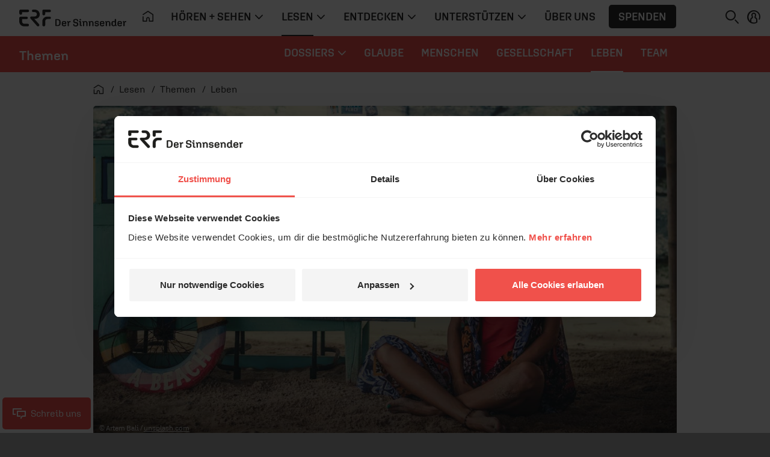

--- FILE ---
content_type: text/html; charset=UTF-8
request_url: https://www.erf.de/lesen/themen/leben/6866-542-4090
body_size: 22824
content:
<!doctype html>
<html lang="de" prefix="og: http://ogp.me/ns#">
<head>
        <script>
window.dataLayer = window.dataLayer || [];
function gtag(){dataLayer.push(arguments);}
gtag('js', new Date());
</script>    <script id="Cookiebot" src="https://consent.cookiebot.eu/uc.js" data-culture="de" data-cbid="1aa18f2d-877e-4ab4-8c5f-5c281e3c58a4" type="text/javascript" data-blockingmode="auto"></script>    <meta charset="utf-8" />
    <meta http-equiv="X-UA-Compatible" content="IE=edge,chrome=1" />
    <meta name="google-site-verification" content="RHwz9jfM9wuq1_lI6YSqYVBfYHniHpETR3OnbMTCBFE" />
    <meta name="google-site-verification" content="t6mpdCqCJ0zDkXM4fyNsfJ6dXgwyQdKH0rgtlkapNA4" />
    <meta name="viewport" content="width=device-width, initial-scale=1, shrink-to-fit=no" />
            <!-- Default -->        <link rel="apple-touch-icon" sizes="180x180" href="/apple-touch-icon.png?v=pBzut9Eb" />
        <link rel="icon" type="image/png" sizes="32x32" href="/favicon-32x32.png?v=pBzut9Eb" />
        <link rel="icon" type="image/png" sizes="16x16" href="/favicon-16x16.png?v=pBzut9Eb" />
        <link rel="mask-icon" href="/safari-pinned-tab.svg?v=pBzut9Eb" color="#f0514b" />
        <link rel="shortcut icon" href="/favicon.ico?v=pBzut9Eb" />
        <meta name="msapplication-TileColor" content="#f0514b" />
        <meta name="theme-color" content="#f0514b" />
        <link rel="manifest" href="/site.webmanifest?v=pBzut9Eb" />
                                            <title>Ohne Partner glücklich sein - erf.de</title>
    <meta name="description" content="Zwei Single-Frauen über 40 verraten, was ihnen hilft, auch ohne Partner zufrieden und glücklich zu leben. Ein Interview." />
            <meta name="twitter:card" content="summary_large_image" />
        <meta name="twitter:site" content="@ERFMedien_DE" />
        <meta property="og:title" content="Ohne Partner glücklich sein - erf.de" />
        <meta property="og:type" content="article" />
        <meta property="og:url" content="https://www.erf.de/lesen/themen/leben/ohne-partner-gluecklich-sein/6866-542-4090" />
        <meta property="og:image" content="https://www.erf.de/data/files/content.sources.cina.artikel/762741.jpg" />
<meta property="og:image:width" content="1120" />
<meta property="og:image:height" content="630" />
<meta property="og:image:secure_url" content="https://www.erf.de/data/files/content.sources.cina.artikel/762741.jpg" />
        <meta property="og:site_name" content="ERF Medien" />
        <meta property="og:description" content="Zwei Single-Frauen über 40 verraten, was ihnen hilft, auch ohne Partner zufrieden und glücklich zu leben. Ein Interview." />
        <meta property="og:locale" content="de_DE" />
        <meta property="fb:admins" content="1240149597,100000969860132" />
        <meta property="fb:pages" content="131191100238719" />
            <link rel="amphtml" href="https://www.erf.de/amp/ohne-partner-gluecklich-sein/6866-4090"/>
    <link rel="canonical" href="https://www.erf.de/lesen/themen/leben/ohne-partner-gluecklich-sein/6866-542-4090" />
        <!-- FONTS / CSS -->    <link href="/js/release/1.1.1206/build/web.css" rel="stylesheet" />
<link href="/js/release/1.1.1206/build/lazy-modules28.css" rel="stylesheet" />
<link href="/js/release/1.1.1206/build/lazy-vue0.css" rel="stylesheet" />
<link href="/js/release/1.1.1206/build/lazy-vue1.css" rel="stylesheet" />
<link href="/js/release/1.1.1206/build/lazy-vue2.css" rel="stylesheet" />
<link href="/js/release/1.1.1206/build/lazy-vue3.css" rel="stylesheet" />
<link href="/js/release/1.1.1206/build/lazy-vue5.css" rel="stylesheet" />
<link href="/js/release/1.1.1206/build/lazy-vue7.css" rel="stylesheet" />
<link href="/js/release/1.1.1206/build/lazy-vue8.css" rel="stylesheet" />
<link href="/js/release/1.1.1206/build/lazy-vue9.css" rel="stylesheet" />
<link href="/js/release/1.1.1206/build/lazy-vue10.css" rel="stylesheet" />
<link href="/js/release/1.1.1206/build/lazy-vue11.css" rel="stylesheet" />
<link href="/js/release/1.1.1206/build/lazy-vue12.css" rel="stylesheet" />
<link href="/js/release/1.1.1206/build/lazy-vue13.css" rel="stylesheet" />
<link href="/js/release/1.1.1206/build/lazy-vue15.css" rel="stylesheet" />
<link href="/js/release/1.1.1206/build/lazy-vue16.css" rel="stylesheet" />
<link href="/js/release/1.1.1206/build/lazy-vue17.css" rel="stylesheet" />
<link href="/js/release/1.1.1206/build/lazy-vue18.css" rel="stylesheet" />
<link href="/js/release/1.1.1206/build/lazy-vue19.css" rel="stylesheet" />
<link href="/js/release/1.1.1206/build/lazy-vue20.css" rel="stylesheet" />
<link href="/js/release/1.1.1206/build/lazy-vue21.css" rel="stylesheet" />
<link href="/js/release/1.1.1206/build/lazy-vue22.css" rel="stylesheet" />
<link href="/js/release/1.1.1206/build/lazy-vue23.css" rel="stylesheet" />
<link href="/js/release/1.1.1206/build/lazy-vue24.css" rel="stylesheet" />
<link href="/js/release/1.1.1206/build/lazy-vue25.css" rel="stylesheet" />
<link href="/js/release/1.1.1206/build/lazy-vue26.css" rel="stylesheet" />
<link href="/js/release/1.1.1206/build/lazy-vue27.css" rel="stylesheet" />
<link href="/js/release/1.1.1206/build/lazy-vue28.css" rel="stylesheet" />
<link href="/js/release/1.1.1206/build/lazy-vue29.css" rel="stylesheet" />
<link href="/js/release/1.1.1206/build/lazy-vue30.css" rel="stylesheet" />
<link href="/js/release/1.1.1206/build/lazy-vue31.css" rel="stylesheet" />
<link href="/js/release/1.1.1206/build/lazy-vue32.css" rel="stylesheet" />
<link href="/js/release/1.1.1206/build/lazy-vue33.css" rel="stylesheet" />
<link href="/js/release/1.1.1206/build/lazy-vue34.css" rel="stylesheet" />
<link href="/js/release/1.1.1206/build/lazy-vue35.css" rel="stylesheet" />
<link href="/js/release/1.1.1206/build/lazy-vue36.css" rel="stylesheet" />
<link href="/js/release/1.1.1206/build/lazy-vue38.css" rel="stylesheet" />
<link href="/js/release/1.1.1206/build/lazy-vue39.css" rel="stylesheet" />
<link href="/js/release/1.1.1206/build/lazy-vue40.css" rel="stylesheet" />
<link href="/js/release/1.1.1206/build/lazy-vue44.css" rel="stylesheet" />
<link href="/js/release/1.1.1206/build/lazy-vue45.css" rel="stylesheet" />
<link href="/js/release/1.1.1206/build/lazy-vue46.css" rel="stylesheet" />
<link href="/js/release/1.1.1206/build/lazy-vue48.css" rel="stylesheet" />
<link href="/js/release/1.1.1206/build/4334.css" rel="stylesheet" />
<link href="/js/release/1.1.1206/build/lazy-modules8.css" rel="stylesheet" />
<link href="/js/release/1.1.1206/build/lazy-modules10.css" rel="stylesheet" />
<link href="/js/release/1.1.1206/build/lazy-modules20.css" rel="stylesheet" />
<link href="/js/release/1.1.1206/build/lazy-modules22.css" rel="stylesheet" />
<link href="/js/release/1.1.1206/build/lazy-modules26.css" rel="stylesheet" />
<link href="/js/release/1.1.1206/build/lazy-modules38.css" rel="stylesheet" />
<link href="/js/release/1.1.1206/build/9384.css" rel="stylesheet" />
<link href="/js/release/1.1.1206/build/4200.css" rel="stylesheet" />
<meta name="color-scheme" content="light">        <script>
        var erfaWait=function(n,t){var a=0,e=setInterval(function(){a+=1,(n()||20===a)&&(clearInterval(e),n()&&t())},100)};window.erfa={page:function(n){erfaWait(function(){return window.ga},function(){window.ga("send","pageview",n.path)}),erfaWait(function(){return window._paq},function(){window._paq.push(["setCustomUrl",n.path]),window._paq.push(["trackPageView",n.title])})},event:function(n){erfaWait(function(){return window.ga},function(){window.ga("send","event",n.category,n.action,n.label,n.value)}),erfaWait(function(){return window._paq},function(){window._paq.push(["trackEvent",n.category,n.action,n.label,n.value])})}};
    </script></head>
<body class="bg-light erf" style="--vh: 1vh;"><div id="container" class="">    <header>    <div id="messages" aria-live="polite" class="container"></div>
            <a href="#content" class="sr-only sr-only-focusable">Navigation überspringen</a>        <nav id="erf-main-nav" class="with-banner">            <div class="erf-nav__bg bgbrandcolor d-flex">                <button class="btn d-lg-none d-print-none" data-toggle="nav" data-target="#erf-main-nav" aria-controls="erf-main-nav" aria-expanded="false" aria-label="Menü öffnen">                    <i class="ci ci-menu"></i>                </button>                                    <div class="nav__logo--no-brand">                                    <div class="nav__logo">                <a href="/startseite/1?reset=1" title="ERF">                    <svg class="d-lg-none logo-erf-cr" role="img" aria-label="ERF Logo">                        <use xlink:href="/images/release/1.1.1206/v2021/all.svg#Logo_ERF_Dachmarke_Claim-rechts"></use>                    </svg>                </a>            </div>
                                </div>
                                <a class="nav__logo nav__logo--text text-decoration-none text-truncate" href="/lesen/themen/8008?reset=1" title="Themen">                Themen            </a>                        </div>
            <div class="erf-nav navbar navbar-expand-lg container-lg d-print-none">                <div class="erf-nav__content">                    <div class="erf-nav__content__header d-lg-none">                        <button class="btn btn__close d-lg-none" data-toggle="nav" data-target="#erf-main-nav" aria-controls="erf-main-nav" aria-expanded="false" aria-label="Menü schließen">                            <i class="ci ci-close"></i>                        </button>                        <button class="btn btn__back" data-toggle="nav__track" data-target="#erf-main-nav" aria-controls="erf-main-nav__track" aria-expanded="false" aria-label="Zurück zum Hauptmenü">                            <i class="ci ci-chevron-left"></i>&nbsp; Zurück
                        </button>                    </div>
                    <div class="nav__track" id="erf-main-nav__track">                                <div class="nav__track__item nav__primary">                        <div class="nav__logo">                <a href="/startseite/1?reset=1" title="ERF">                    <svg class=" logo-erf-cr" role="img" aria-label="ERF Logo">                        <use xlink:href="/images/release/1.1.1206/v2021/all.svg#Logo_ERF_Dachmarke_Claim-rechts"></use>                    </svg>                </a>            </div>
                                                <ul class="nav nav__level-0 navbar-nav">                            <li class="nav-item d-none d-lg-block">                    <a class="nav-link" href="/startseite/1?ref=top&amp;reset=1" title="Startseite" aria-label="Startseite">                        <i class="ci ci-home" aria-hidden="true"></i>                    </a>                </li>                        
        <li class="nav-item dropdown">            <a class="nav-link dropdown-toggle  " title="" href="#" data-toggle="dropdown" aria-haspopup="true" aria-expanded="false" id="hoeren-sehen">                <span>Hören + Sehen</span>                                    <i class="ci ci-chevron-down" aria-hidden="true"></i>                            </a>                            <div class="dropdown-menu" aria-labelledby="hoeren-sehen">                    <ul class="nav nav__level-1 container">                        
        <li class="nav-item ">            <a class="nav-link   " title="" href="/hoeren-sehen/erf-plus/5885?ref=top&amp;reset=1">                <span>ERF Plus</span>                            </a>                    </li>        
        <li class="nav-item ">            <a class="nav-link   " title="" href="/hoeren-sehen/erf-jess/51622?ref=top&amp;reset=1">                <span>ERF Jess</span>                            </a>                    </li>        
        <li class="nav-item ">            <a class="nav-link   " title="" href="/hoeren-sehen/podcasts/93?ref=top&amp;reset=1">                <span>Podcasts</span>                            </a>                    </li>        
        <li class="nav-item ">            <a class="nav-link   " title="" href="/hoeren-sehen/erf-mediathek/4049?ref=top&amp;reset=1">                <span>ERF Mediathek</span>                            </a>                    </li>        
        <li class="nav-item ">            <a class="nav-link   " title="" href="/hoeren-sehen/erf-mensch-gott/8190?ref=top&amp;reset=1">                <span>ERF Mensch Gott</span>                            </a>                    </li>        
        <li class="nav-item ">            <a class="nav-link   " title="" href="/hoeren-sehen/erf-gottesdienst/13682?ref=top&amp;reset=1">                <span>ERF Gottesdienst</span>                            </a>                    </li>        
        <li class="nav-item ">            <a class="nav-link   " title="" href="/hoeren-sehen/empfang/8628?ref=top&amp;reset=1">                <span>Empfang</span>                            </a>                    </li>                            </ul>
                    </div>
                    </li>        
        <li class="nav-item dropdown">            <a class="nav-link dropdown-toggle active " title="" href="#" data-toggle="dropdown" aria-haspopup="true" aria-expanded="false" id="lesen">                <span>Lesen</span>                                    <i class="ci ci-chevron-down" aria-hidden="true"></i>                            </a>                            <div class="dropdown-menu" aria-labelledby="lesen">                    <ul class="nav nav__level-1 container">                        
        <li class="nav-item ">            <a class="nav-link   " title="" href="/lesen/erf-antenne/130?ref=top&amp;reset=1">                <span>ERF Antenne</span>                            </a>                    </li>        
        <li class="nav-item ">            <a class="nav-link  active " title="" href="/lesen/themen/8008?ref=top&amp;reset=1">                <span>Themen</span>                            </a>                    </li>        
        <li class="nav-item ">            <a class="nav-link   " title="" href="/lesen/themen/dossiers/30409?ref=top&amp;reset=1">                <span>Dossiers</span>                            </a>                    </li>        
        <li class="nav-item ">            <a class="nav-link   " title="" href="/lesen/glaubens-faq/33618?ref=top&amp;reset=1">                <span>Glaubens-FAQ</span>                            </a>                    </li>        
        <li class="nav-item ">            <a class="nav-link   onclick-outbound" title="" href="/lesen/newsletter/newsletter-bestellen/55680?ref=top&amp;reset=1" data-param="[&quot;this&quot;,&quot;Newsletter&quot;,&quot;BUTTON_MENU&quot;]">                <span>Newsletter</span>                            </a>                    </li>                            </ul>
                    </div>
                    </li>        
        <li class="nav-item dropdown">            <a class="nav-link dropdown-toggle  " title="" href="#" data-toggle="dropdown" aria-haspopup="true" aria-expanded="false" id="entdecken">                <span>Entdecken</span>                                    <i class="ci ci-chevron-down" aria-hidden="true"></i>                            </a>                            <div class="dropdown-menu" aria-labelledby="entdecken">                    <ul class="nav nav__level-1 container">                        
        <li class="nav-item ">            <a class="nav-link   " title="" href="https://www.bibleserver.com" target="_blank">                <span>ERF Bibleserver</span>                            </a>                    </li>        
        <li class="nav-item ">            <a class="nav-link   " title="" href="/entdecken/events/17100?ref=top&amp;reset=1">                <span>Events</span>                            </a>                    </li>        
        <li class="nav-item ">            <a class="nav-link   " title="" href="/entdecken/reiseportal/48?ref=top&amp;reset=1">                <span>Reiseportal</span>                            </a>                    </li>        
        <li class="nav-item ">            <a class="nav-link   " title="" href="https://shop.erf.de" target="_blank">                <span>ERF Shop</span>                            </a>                    </li>        
        <li class="nav-item ">            <a class="nav-link   " title="" href="/entdecken/erf-workshops/18000?ref=top&amp;reset=1">                <span>ERF Workshops</span>                            </a>                    </li>                            </ul>
                    </div>
                    </li>        
        <li class="nav-item dropdown">            <a class="nav-link dropdown-toggle  " title="" href="#" data-toggle="dropdown" aria-haspopup="true" aria-expanded="false" id="unterstuetzen">                <span>Unterstützen</span>                                    <i class="ci ci-chevron-down" aria-hidden="true"></i>                            </a>                            <div class="dropdown-menu" aria-labelledby="unterstuetzen">                    <ul class="nav nav__level-1 container">                        
        <li class="nav-item ">            <a class="nav-link   " title="" href="/unterstuetzen/spenden/4243?ref=top&amp;reset=1">                <span>Spenden</span>                            </a>                    </li>        
        <li class="nav-item ">            <a class="nav-link   " title="" href="/unterstuetzen/erf-freunde/16885?ref=top&amp;reset=1">                <span>ERF Freunde</span>                            </a>                    </li>        
        <li class="nav-item ">            <a class="nav-link   " title="" href="/unterstuetzen/erf-global-hope/30133?ref=top&amp;reset=1">                <span>ERF Global Hope</span>                            </a>                    </li>        
        <li class="nav-item ">            <a class="nav-link   " title="" href="/unterstuetzen/gebet-beim-erf/31436?ref=top&amp;reset=1">                <span>Gebet beim ERF</span>                            </a>                    </li>                            </ul>
                    </div>
                    </li>        
        <li class="nav-item ">            <a class="nav-link   " title="" href="/ueber-uns/50006?ref=top&amp;reset=1">                <span>Über uns</span>                            </a>                    </li>                                    <li class="nav-item d-none d-lg-flex">                    <button class="btn btn-menu_donation onclick-spenden" data-param="[null,&quot;BUTTON_MENU&quot;]">Spenden</button>                </li>                    </ul>
                            </div>
                                            <div class="nav__track__item nav__secondary">                            <a class="nav__logo nav__logo--text text-decoration-none text-truncate" href="/lesen/themen/8008?reset=1" title="Themen">                Themen            </a>                                                    <ul class="nav nav__level-0 navbar-nav">                        
        <li class="nav-item dropdown">            <a class="nav-link dropdown-toggle  " title="" href="#" data-toggle="dropdown" aria-haspopup="true" aria-expanded="false" id="dossiers">                <span>Dossiers</span>                                    <i class="ci ci-chevron-down" aria-hidden="true"></i>                            </a>                            <div class="dropdown-menu" aria-labelledby="dossiers">                    <ul class="nav nav__level-1 container">                        
        <li class="nav-item ">            <a class="nav-link   " title="" href="/lesen/themen/dossiers/65-jahre-erf/55706?ref=top&amp;reset=1">                <span>65 Jahre ERF</span>                            </a>                    </li>        
        <li class="nav-item ">            <a class="nav-link   " title="" href="/lesen/themen/dossiers/alkoholsucht/35635?ref=top&amp;reset=1">                <span>Alkoholsucht</span>                            </a>                    </li>        
        <li class="nav-item ">            <a class="nav-link   " title="" href="/lesen/themen/dossiers/angst/36400?ref=top&amp;reset=1">                <span>Angst</span>                            </a>                    </li>        
        <li class="nav-item ">            <a class="nav-link   " title="" href="/lesen/themen/dossiers/antisemitismus/55207?ref=top&amp;reset=1">                <span>Antisemitismus</span>                            </a>                    </li>        
        <li class="nav-item ">            <a class="nav-link   " title="" href="/lesen/themen/dossiers/berufung/35919?ref=top&amp;reset=1">                <span>Berufung</span>                            </a>                    </li>        
        <li class="nav-item ">            <a class="nav-link   " title="" href="/lesen/themen/dossiers/bibel/51636?ref=top&amp;reset=1">                <span>Bibel</span>                            </a>                    </li>        
        <li class="nav-item ">            <a class="nav-link   " title="" href="/lesen/themen/dossiers/dankbarkeit/36677?ref=top&amp;reset=1">                <span>Dankbarkeit</span>                            </a>                    </li>        
        <li class="nav-item ">            <a class="nav-link   " title="" href="/lesen/themen/dossiers/ehrlichkeit/55800?ref=top&amp;reset=1">                <span>Ehrlichkeit</span>                            </a>                    </li>        
        <li class="nav-item ">            <a class="nav-link   " title="" href="/lesen/themen/dossiers/einsamkeit/53834?ref=top&amp;reset=1">                <span>Einsamkeit</span>                            </a>                    </li>        
        <li class="nav-item ">            <a class="nav-link   " title="" href="/lesen/themen/dossiers/endlichkeit/41459?ref=top&amp;reset=1">                <span>Endlichkeit</span>                            </a>                    </li>        
        <li class="nav-item ">            <a class="nav-link   " title="" href="/lesen/themen/dossiers/familie/40323?ref=top&amp;reset=1">                <span>Familie</span>                            </a>                    </li>        
        <li class="nav-item ">            <a class="nav-link   " title="" href="/lesen/themen/dossiers/freundschaft/58460?ref=top&amp;reset=1">                <span>Freundschaft</span>                            </a>                    </li>        
        <li class="nav-item ">            <a class="nav-link   " title="" href="/lesen/themen/dossiers/freiheit/53088?ref=top&amp;reset=1">                <span>Freiheit</span>                            </a>                    </li>        
        <li class="nav-item ">            <a class="nav-link   " title="" href="/lesen/themen/dossiers/friede-voll/56916?ref=top&amp;reset=1">                <span>Friede voll</span>                            </a>                    </li>        
        <li class="nav-item ">            <a class="nav-link   " title="" href="/lesen/themen/dossiers/gebet/18049?ref=top&amp;reset=1">                <span>Gebet</span>                            </a>                    </li>        
        <li class="nav-item ">            <a class="nav-link   " title="" href="/lesen/themen/dossiers/glueck/55409?ref=top&amp;reset=1">                <span>Glück</span>                            </a>                    </li>        
        <li class="nav-item ">            <a class="nav-link   " title="" href="/lesen/themen/dossiers/gott-finden/52575?ref=top&amp;reset=1">                <span>Gott finden</span>                            </a>                    </li>        
        <li class="nav-item ">            <a class="nav-link   " title="" href="/lesen/themen/dossiers/gott-wer-bist-du/20213?ref=top&amp;reset=1">                <span>Gott, wer bist du?</span>                            </a>                    </li>        
        <li class="nav-item ">            <a class="nav-link   " title="" href="/lesen/themen/dossiers/grenzen/54865?ref=top&amp;reset=1">                <span>Grenzen</span>                            </a>                    </li>        
        <li class="nav-item ">            <a class="nav-link   " title="" href="/lesen/themen/dossiers/herzlich/57865?ref=top&amp;reset=1">                <span>Herzlich</span>                            </a>                    </li>        
        <li class="nav-item ">            <a class="nav-link   " title="" href="/lesen/themen/dossiers/identitaet/52882?ref=top&amp;reset=1">                <span>Identität</span>                            </a>                    </li>        
        <li class="nav-item ">            <a class="nav-link   " title="" href="/lesen/themen/dossiers/kreativitaet/54610?ref=top&amp;reset=1">                <span>Kreativität</span>                            </a>                    </li>        
        <li class="nav-item ">            <a class="nav-link   " title="" href="/lesen/themen/dossiers/leben-lieben/58871?ref=top&amp;reset=1">                <span>Leben lieben</span>                            </a>                    </li>        
        <li class="nav-item ">            <a class="nav-link   " title="" href="/lesen/themen/dossiers/mittelmass/56318?ref=top&amp;reset=1">                <span>Mittelmaß</span>                            </a>                    </li>        
        <li class="nav-item ">            <a class="nav-link   " title="" href="/lesen/themen/dossiers/musik/39278?ref=top&amp;reset=1">                <span>Musik</span>                            </a>                    </li>        
        <li class="nav-item ">            <a class="nav-link   " title="" href="/lesen/themen/dossiers/mut/52192?ref=top&amp;reset=1">                <span>Mut</span>                            </a>                    </li>        
        <li class="nav-item ">            <a class="nav-link   " title="" href="/lesen/themen/dossiers/neuanfang/59254?ref=top&amp;reset=1">                <span>Neuanfang</span>                            </a>                    </li>        
        <li class="nav-item ">            <a class="nav-link   " title="" href="/lesen/themen/dossiers/ostern/55842?ref=top&amp;reset=1">                <span>Ostern</span>                            </a>                    </li>        
        <li class="nav-item ">            <a class="nav-link   " title="" href="/lesen/themen/dossiers/rast-los/57046?ref=top&amp;reset=1">                <span>Rast(los)</span>                            </a>                    </li>        
        <li class="nav-item ">            <a class="nav-link   " title="" href="/lesen/themen/dossiers/ruhe/53585?ref=top&amp;reset=1">                <span>Ruhe</span>                            </a>                    </li>        
        <li class="nav-item ">            <a class="nav-link   " title="" href="/lesen/themen/dossiers/schoepfung/37774?ref=top&amp;reset=1">                <span>Schöpfung</span>                            </a>                    </li>        
        <li class="nav-item ">            <a class="nav-link   " title="" href="/lesen/themen/dossiers/selbstannahme/37388?ref=top&amp;reset=1">                <span>Selbstannahme</span>                            </a>                    </li>        
        <li class="nav-item ">            <a class="nav-link   " title="" href="/lesen/themen/dossiers/sexualitaet/32629?ref=top&amp;reset=1">                <span>Sexualität</span>                            </a>                    </li>        
        <li class="nav-item ">            <a class="nav-link   " title="" href="/lesen/themen/dossiers/spiritualitaet/38457?ref=top&amp;reset=1">                <span>Spiritualität</span>                            </a>                    </li>        
        <li class="nav-item ">            <a class="nav-link   " title="" href="/lesen/themen/dossiers/the-chosen/51452?ref=top&amp;reset=1">                <span>The Chosen</span>                            </a>                    </li>        
        <li class="nav-item ">            <a class="nav-link   " title="" href="/lesen/themen/dossiers/umkehr/54359?ref=top&amp;reset=1">                <span>Umkehr</span>                            </a>                    </li>        
        <li class="nav-item ">            <a class="nav-link   " title="" href="/lesen/themen/dossiers/unperfekt/37098?ref=top&amp;reset=1">                <span>Unperfekt</span>                            </a>                    </li>        
        <li class="nav-item ">            <a class="nav-link   " title="" href="/lesen/themen/dossiers/versoehnung/18921?ref=top&amp;reset=1">                <span>Versöhnung</span>                            </a>                    </li>        
        <li class="nav-item ">            <a class="nav-link   " title="" href="/lesen/themen/dossiers/warum-jesus/37546?ref=top&amp;reset=1">                <span>Warum Jesus?</span>                            </a>                    </li>        
        <li class="nav-item ">            <a class="nav-link   " title="" href="/lesen/themen/dossiers/warum-kirche/56083?ref=top&amp;reset=1">                <span>Warum Kirche?</span>                            </a>                    </li>        
        <li class="nav-item ">            <a class="nav-link   " title="" href="/lesen/themen/dossiers/wuerdevoll/58758?ref=top&amp;reset=1">                <span>würdevoll</span>                            </a>                    </li>        
        <li class="nav-item ">            <a class="nav-link   " title="" href="/lesen/themen/dossiers/zweifel/38680?ref=top&amp;reset=1">                <span>Zweifel</span>                            </a>                    </li>        
        <li class="nav-item ">            <a class="nav-link   " title="" href="/lesen/themen/dossiers/vollmacht/57239?ref=top&amp;reset=1">                <span>VollMacht</span>                            </a>                    </li>        
        <li class="nav-item ">            <a class="nav-link   " title="" href="/lesen/themen/dossiers/30409?ref=top&amp;reset=1">                <span>Alle Dossiers</span>                            </a>                    </li>                            </ul>
                    </div>
                    </li>        
        <li class="nav-item ">            <a class="nav-link   " title="" href="/lesen/themen/glaube/2803?ref=top&amp;reset=1">                <span>Glaube</span>                            </a>                    </li>        
        <li class="nav-item ">            <a class="nav-link   " title="" href="/lesen/themen/menschen/3178?ref=top&amp;reset=1">                <span>Menschen</span>                            </a>                    </li>        
        <li class="nav-item ">            <a class="nav-link   " title="" href="/lesen/themen/gesellschaft/2270?ref=top&amp;reset=1">                <span>Gesellschaft</span>                            </a>                    </li>        
        <li class="nav-item ">            <a class="nav-link  active " title="" href="/lesen/themen/leben/6866?ref=top&amp;reset=1">                <span>Leben</span>                            </a>                    </li>        
        <li class="nav-item ">            <a class="nav-link   " title="" href="/lesen/team-erf-de/57299?ref=top&amp;reset=1">                <span>Team</span>                            </a>                    </li>                            </ul>
                                </div>
                                </div>
                            <div class="erf-nav__content__footer px-3 pb-3 d-lg-none" id="login_mobile">
            <div class="py-3 d-flex flex-column align-items-start justify-content-center">
                <button class="btn btn-menu_donation onclick-spenden" data-param="[null,&quot;BUTTON_MENU&quot;]">Spenden</button>
                                    <button class="btn p-0 d-inline-flex align-items-center justify-content-start onclick-login">
                        <i class="ci ci-profile mr-2"></i>&nbsp;ANMELDEN
                    </button>
                            </div>

        </div>

                            <div class="erf-nav__content__footer__bc px-3 pt-3 d-lg-none">                                <nav class="breadcrumb ">            <ol itemscope="itemscope" itemtype="https://schema.org/BreadcrumbList">                <li itemprop="itemListElement" itemscope="itemscope" itemtype="https://schema.org/ListItem">                    <a itemprop="item" href="/startseite/1?reset=1" title="Startseite">                        <i class="ci ci-home" aria-hidden="true"></i>                        <span itemprop="name" class="sr-only">Startseite</span>                    </a>                    <meta itemprop="position" content="1" />
                </li>                                    <li itemprop="itemListElement" itemscope="itemscope" itemtype="https://schema.org/ListItem">                        <a itemprop="item" href="/lesen/1?reset=1">                            <span itemprop="name">Lesen</span>                        </a>                        <meta itemprop="position" content="2" />
                    </li>                                    <li itemprop="itemListElement" itemscope="itemscope" itemtype="https://schema.org/ListItem">                        <a itemprop="item" href="/lesen/themen/8008?reset=1">                            <span itemprop="name">Themen</span>                        </a>                        <meta itemprop="position" content="3" />
                    </li>                                    <li itemprop="itemListElement" itemscope="itemscope" itemtype="https://schema.org/ListItem">                        <a itemprop="item" href="/lesen/themen/leben/6866?reset=1">                            <span itemprop="name">Leben</span>                        </a>                        <meta itemprop="position" content="4" />
                    </li>                            </ol>        </nav>                            </div>
                </div>
            </div>
            <div class="erf-nav__features d-print-none">                <div id="erf-nav__features__target" class="d-inline-block"></div>
                <button class="btn p-0 mr-0 mr-lg-2" aria-expanded="true" aria-controls="collapseSearch" id="searchBTN" aria-label="Suchen">                    <i class="ci ci-search"></i>                </button>                                <button class="btn p-0 d-none d-lg-inline-block onclick-login" aria-label="anmelden" id="login">
            <i class="ci ci-profile"></i>
        </button>
                        </div>
            <!-- Search Collapse -->
<div id="collapseSearch" class="search ">
    <div class="container">
        <div class="row">
            <div class="offset-md-1 col-md-10 px-3 px-md-gap">
                <form action="/act.php?PHPSESSID=0cef3d85f56b0f9d0096c76dec7bc3ed" method="post" role="search">
                    <label for="NAV_MetaSuchtext" class="invisible">Suche auf erf.de</label>
                    <input type="search" name="NAV_MetaSuchtext" class="form-control" placeholder="Suchen" id="NAV_MetaSuchtext" value="" />

                    <input name="node" type="hidden" value="1097" />

                    <input name="range" type="hidden" value="" />

                    <input name="page" type="hidden" value="1" />

                    <input name="NAV_CatSelect" type="hidden" value="0" />

                    <button type="submit" name="find" class="btn" aria-label="Suche auslösen"><i class="ci ci-search"></i></button>
                </form>

            </div>

        </div>

    </div>

</div>
            <div class="erf-nav__overlay d-print-none"></div>
        </nav>                    <div class="navbar-brand__banner"></div>
            </header>    <main class="main">                                    <div id="content" class="container">            <div class="row">                <div class="col-12">                                                                                <nav class="breadcrumb d-none d-lg-block">
            <ol itemscope="itemscope" itemtype="https://schema.org/BreadcrumbList">
                <li itemprop="itemListElement" itemscope="itemscope"
                    itemtype="https://schema.org/ListItem">
                    <a itemprop="item" href="/startseite/1?reset=1" title="Startseite">
                        <i class="ci ci-home" aria-hidden="true"></i>
                        <span itemprop="name" class="sr-only">Startseite</span>
                    </a>
                    <meta itemprop="position" content="1"/>

                </li>
                                    <li itemprop="itemListElement" itemscope="itemscope"
                        itemtype="https://schema.org/ListItem">
                        <a itemprop="item" href="/lesen/1?reset=1">
                            <span itemprop="name">Lesen</span>
                        </a>
                        <meta itemprop="position" content="2"/>

                    </li>
                                    <li itemprop="itemListElement" itemscope="itemscope"
                        itemtype="https://schema.org/ListItem">
                        <a itemprop="item" href="/lesen/themen/8008?reset=1">
                            <span itemprop="name">Themen</span>
                        </a>
                        <meta itemprop="position" content="3"/>

                    </li>
                                    <li itemprop="itemListElement" itemscope="itemscope"
                        itemtype="https://schema.org/ListItem">
                        <a itemprop="item" href="/lesen/themen/leben/6866?reset=1">
                            <span itemprop="name">Leben</span>
                        </a>
                        <meta itemprop="position" content="4"/>

                    </li>
                            </ol>
        </nav>

                <div class="bg-white rounded mt-3 mt-sm-4 mt-lg-0">                                            <article role="article" class="online-article font-serif hyphens-auto">                    <header>                                                    <figure>                                <img src="/data/files/content.sources.cina.artikel/762741.jpg" class="rounded-top" width="1120" height="630" alt="" />                                <span class="copyright">© Artem Bali /&nbsp;<a href="http://unsplash.com" target="_blank" rel="noopener noreferrer">unsplash.com</a></span>                            </figure>                                                <div class="row">                            <div class="offset-md-1 col-md-10 col-lg-8 px-3 px-md-gap">                                <div class="row onepager-article-wrapper--light py-0 mb-n3 mb-lg-0">                                    <div class="col-12 bg-white rounded">                                        <div class="row">                                            <div class="offset-md-1 col-md-11 col-lg-11 px-3 pl-md-gap">                                                <div class="d-flex justify-content-start justify-content-lg-between">                                                    <div class="flex-shrink-1">                                                                    <div class="share-box d-print-none social-fixed">
                <ul class="social_media erf-social_media flex-wrap">
                    <li>
                        <a href="whatsapp://send?text=Ohne%20Partner%20gl%C3%BCcklich%20sein%3A%20https%3A%2F%2Fwww.erf.de%2Flesen%2Fthemen%2Fleben%2Fohne-partner-gluecklich-sein%2F6866-542-4090"
                           target="_blank" onclick="return gaOutboundLink(this, 'share-buttons', 'whatsapp');"
                           aria-label="Auf Whatsapp teilen">
                            <i class="ci ci-whatsapp" aria-hidden="true"></i>
                        </a>
                    </li>
                    <li>
                        <a href="https://www.facebook.com/share.php?u=https%3A%2F%2Fwww.erf.de%2Flesen%2Fthemen%2Fleben%2Fohne-partner-gluecklich-sein%2F6866-542-4090"
                           data-popup="yes" target="_blank"
                           onclick="return gaOutboundLink(this, 'share-buttons', 'facebook');"
                           aria-label="Auf Facebook teilen">
                            <i class="ci ci-facebook" aria-hidden="true"></i>
                        </a>
                    </li>
                    <li>
                        <a href="https://twitter.com/intent/tweet?text=Ohne%20Partner%20gl%C3%BCcklich%20sein%3A%20https%3A%2F%2Fwww.erf.de%2Flesen%2Fthemen%2Fleben%2Fohne-partner-gluecklich-sein%2F6866-542-4090"
                           target="_blank" data-popup="yes"
                           onclick="return gaOutboundLink(this, 'share-buttons', 'twitter');"
                           aria-label="Auf X teilen">
                            <i class="ci ci-x" aria-hidden="true"></i>
                        </a>
                    </li>
                    <li>
                        <a href="https://t.me/share/url?url=https%3A%2F%2Fwww.erf.de%2Flesen%2Fthemen%2Fleben%2Fohne-partner-gluecklich-sein%2F6866-542-4090&amp;text=https%3A%2F%2Fwww.erf.de%2Flesen%2Fthemen%2Fleben%2Fohne-partner-gluecklich-sein%2F6866-542-4090"
                           target="_blank" data-popup="yes"
                           onclick="return gaOutboundLink(this, 'share-buttons', 'telegram');"
                           aria-label="Auf Telegram teilen">
                            <i class="ci ci-telegram" aria-hidden="true"></i>
                        </a>
                    </li>
                    <li>
                        <a href="/cdn-cgi/l/email-protection#[base64]" target="_blank" onclick="return gaOutboundLink(this, 'share-buttons', 'email');" aria-label="Beitrag per E-Mail weiterempfehlen">
                            <i class="ci ci-email" aria-hidden="true"></i>
                        </a>
                    </li>
                    <li>
                        <a href="https://www.linkedin.com/shareArticle?mini=true&amp;url=https%3A%2F%2Fwww.erf.de%2Flesen%2Fthemen%2Fleben%2Fohne-partner-gluecklich-sein%2F6866-542-4090&amp;title=Ohne%20Partner%20gl%C3%BCcklich%20sein"
                           target="_blank" data-popup="yes"
                           onclick="return gaOutboundLink(this, 'share-buttons', 'linkedin');"
                           aria-label="Auf LinkedIn teilen">
                            <i class="ci ci-linkedin" aria-hidden="true"></i>
                        </a>
                    </li>
                    <li>
                        <a href="javascript:void(0)"
                           target="_self"
                           data-toggle="tooltip"
                           data-mode="clipboard"
                           data-url="https://www.erf.de/lesen/themen/leben/ohne-partner-gluecklich-sein/6866-542-4090"
                           data-message="Link kopiert!"
                           onclick="return gaOutboundLink(this, 'share-buttons', 'copy');"
                           aria-label="Link kopieren">
                            <i class="ci ci-copy" aria-hidden="true"></i>
                        </a>
                    </li>
                                    </ul>

            </div>

                                                                </div>
                                                    <a class="py-2 btn btn-danger d-flex align-items-center" href="/lesen/newsletter/newsletter-bestellen/55680?reset=1" onclick="return gaOutboundLink(this, 'Newsletter', 'BUTTON_LESEN');">Newsletter abonnieren</a>                                                </div>
                                            </div>
                                        </div>
                                    </div>
                                </div>
                                <hgroup>                                    <div class="d-flex justify-content-between align-items-center my-4">                                        <h3 class="card-roof-line m-0">                                            22.08.2012                                            <span class="font-weight-normal">/ Interview / Lesezeit: ~ 10 min</span>                                        </h3>                                                <span class="card-roof-line font-weight-normal line-height-headings text-right">
                Autor/-in:
                            <a class="navigate-to" href="#autor-hanna-willhelm">
                    Hanna Willhelm                </a>
                                
            </span>
                                            </div>
                                    <h1>                                        Ohne Partner glücklich sein                                    </h1>                                    <h2 class="lead line-height-base-sm">                                        Zwei Single-Frauen über 40 verraten, was ihnen hilft, auch ohne Partner zufrieden und glücklich zu leben. Ein Interview.                                    </h2>                                </hgroup>                            </div>
                        </div>
                    </header>                    <div class="row">                        <div class="online-article__content offset-md-1 col-md-10 col-lg-8 px-3 px-md-gap">                            <p><strong>Elke und Ruth</strong><sup>1</sup> sind beide &uuml;ber Vierzig, haben keinen Partner &ndash; und sind doch zufrieden und gl&uuml;cklich mit ihrem Leben. ERF Medien&nbsp;hat die beiden Frauen gefragt, wie es dazu kam und wie sie mit den unangenehmen Seiten ihres Singlelebens oder der ungestillten Sehnsucht umgehen. Ruths vollst&auml;ndige Geschichte k&ouml;nnen Sie dar&uuml;ber hinaus im Artikel &bdquo;<a href="https://www.erf.de/lesen/themen/leben/graefin-gesucht-koenig-gefunden/6866-542-4089" target="_blank">Gr&auml;fin gesucht &ndash; K&ouml;nig gefunden</a>&ldquo; nachlesen.</p>
<p>&nbsp;</p>
<p><strong>ERF: Vielen f&auml;llt es schwer, ohne Partner oder Partnerin gl&uuml;cklich zu sein. Was ist Ihr Geheimnis?</strong></p>
<p>Ruth: Bei mir geht dieses Geheimnis &uuml;ber Jesus. Ich habe viele K&auml;mpfe wegen meiner Partnerlosigkeit hinter mir. Das schildere ich ja auch in meinem Erfahrungsbericht. Aber seit Jesus mir dieses Bild geschenkt hat, in dem ich mich als K&ouml;nigin gesehen habe, hat sich alles bei mir ver&auml;ndert. Ich bin wirklich bei Jesus angekommen. Das klingt superfromm, aber ich merke wirklich: Alles, was ich brauche, bekomme ich bei ihm. Das ist vom Kopf in meinem Herzen angekommen. Er hat mich von der Sehnsucht nach einem Partner befreit und ist an diese Stelle getreten.</p>
<p>Elke: Ich w&uuml;rde nicht sagen, dass es ein Geheimnis gibt. Bei mir war es eher eine Entwicklung. Als junge Erwachsene war bei mir der Wunsch nach Familie und einem Ehepartner nat&uuml;rlich vorhanden. Ich hatte auch mehrere Bekanntschaften. Im Endeffekt passte es aber nicht. Trotzdem habe ich weiter gewartet. Es gab zum Beispiel ein Stadium, in dem ich mir bestimmte Sachen f&uuml;r die Wohnung noch nicht gekauft habe, weil ich sie gemeinsam mit einem Partner aussuchen wollte. Bis ich gemerkt habe, dass ich so immer in einem Provisorium lebe. Das wollte ich nicht. Also habe ich mich eingerichtet, wie es mir gefallen hat. Dann habe ich angefangen, Dinge zu tun, von denen man &uuml;blicherweise denkt, das macht man nicht allein: Ins Kino oder Spazieren gehen. Wenn ich ins Kino gehen wollte, habe ich Leute gefragt und wenn sie nicht konnten, bin ich alleine gegangen.</p>
<h2>Ein Mann w&auml;re ma&szlig;los &uuml;berfordert</h2><p><strong>ERF: Das hei&szlig;t, Sie sind sehr rational an das Thema herangegangen?</strong></p>
<p>Elke: Nein. Ich habe Sachen erlebt, habe sie durchdacht, mit Gott dar&uuml;ber gesprochen und dann meine Schl&uuml;sse daraus gezogen. Ich glaube, an der praktischen Umsetzung scheitert auch vieles. Ich bin zum Beispiel nicht alleine spazieren gegangen, weil ich Angst hatte, was die anderen &uuml;ber mich denken. F&uuml;r mich war es in dieser Situation wichtig, den Mut zu haben und zu sagen: Zum einen bin ich nicht alleine, weil Jesus mit dabei ist und zum anderen gehe ich jetzt einfach los, lasse die anderen denken, was sie wollen und genie&szlig;e das.</p>
<p>Ein Knackpunkt steht f&uuml;r mich auch in der Aussage aus <a href="https://www.bibleserver.com/LUT/1.Mose3%2C16" class="bibleserver extern" target="_blank">1. Mose 3,16</a>, wo Gott zu Eva sagt: <em>&bdquo;Du wirst dich nach deinem Mann sehnen, doch er wird &uuml;ber dich herrschen.&ldquo;</em> Ich glaube, es steckt in Singlefrauen drin, dass sie eine ganz tiefe Sehnsucht nach einem Mann haben und alles M&ouml;gliche anstellen, um einen Partner zu finden. Wenn sie dann einen haben, merken sie, dass eine Partnerschaft auch Einschr&auml;nkungen bedeutet und sie mit diesem &bdquo;Herr sein&ldquo; konfrontiert werden. Manche Frauen erleben das zum Beispiel deutlich, wenn die M&auml;nner ihre Bed&uuml;rfnisse nicht respektieren.</p>
<p>Und auch in einer guten Ehe kann ein Mann seiner Frau nicht immer das geben, was sie sich w&uuml;nscht. F&uuml;r mich ist es deswegen auch ein Ansatzpunkt zu sagen: Jesus ist mein Herr und er lebt das v&ouml;llig anders: Er f&ouml;rdert mich und gibt mir Geborgenheit. Au&szlig;erdem begegnet Jesus mir auf eine so sch&ouml;ne, tiefgehende wertsch&auml;tzende Weise, wie es kein Mann kann. Wenn ich das von einem Mann erwarten w&uuml;rde, w&uuml;rde ich ihn ma&szlig;los &uuml;berfordern. Das gilt f&uuml;r Verheiratete und Unverheiratete gleicherma&szlig;en.<br />&nbsp;</p>
<p><strong>ERF: F&uuml;r viele ledige Christinnen klingt es fast schon zynisch, wenn man sagt, dass Jesus die innere Sehnsucht besser ausf&uuml;llen kann als ein Mann. Viele k&ouml;nnen das nicht fassen oder haben das noch nie so erlebt. Was w&uuml;rden Sie diesen Frauen raten?</strong></p>
<p>Ruth: Es ist zum einen wichtig, Jesus gegen&uuml;ber ehrlich zu werden und ihm zu sagen, wonach wir uns sehnen. Zum anderen haben wir oft unsere eigenen Vorstellungen und denken, das sei Gottes Wille f&uuml;r uns. Aber vielleicht hat Gott noch einen anderen Plan oder m&ouml;chte uns an den Punkt bringen, an dem wir die Partnerfrage v&ouml;llig loslassen. Daf&uuml;r sollten wir offen sein. Ich wei&szlig;, dieser Ratschlag ist nicht sehr praktisch, aber bei mir war das so. Wenn ich mir mein Leben anschaue, waren die Zeiten die besten, in denen ich nicht nach einem Mann gesucht habe. Da habe ich im Hier und Heute in Jesus geruht. Anstrengend und schwierig wurde es immer dann, wenn die Partnersuche erneut losging, weil ich unter Umst&auml;nden eine neue Entt&auml;uschung erlebt habe.</p>
<p>Elke: Jesus so zu erleben, ist ein Geheimnis und jeder muss seinen Weg dorthin finden. F&uuml;r mich war ein Mosaiksteinchen auf diesem Weg das Buch <a href="https://shop.erf.de/products/00/11914" target="_blank"><em>&bdquo;Die F&uuml;nf Sprachen der Liebe&ldquo;</em></a>. Ich habe dabei festgestellt, dass meine Liebessprache die der Beziehung und der gemeinsam verbrachten Zeit ist. Das macht es mir nat&uuml;rlich leichter, weil ein Grundbed&uuml;rfnis f&uuml;r mich durch normale Freundschaften gestillt wird. Wer die Liebessprache Z&auml;rtlichkeit hat, hat es schwerer. Er muss Wege finden, wie er Z&auml;rtlichkeit ausdr&uuml;cken kann, ohne Grenzen zu &uuml;berschreiten.<br />&nbsp;</p>
<p><strong>ERF: Ist es ein Geschenk von Gott, wenn jemand an den Punkt kommt, dass er sein Single-Sein so annehmen kann wie Sie?</strong></p>
<p>Elke: F&uuml;r mich war es auf jeden Fall ein Geschenk, als ich kapiert habe, dass ich ohne Partner kein Mangelwesen bin, sondern dass Gott mich liebt und anerkennt. Es hat viel ausgemacht, als ich verstanden habe, dass ich mir nicht einen gewissen Status erk&auml;mpfen muss, indem ich beruflich erfolgreich bin oder eben eine Partner und Kinder habe.</p>
<blockquote><p>F&uuml;r mich war es auf jeden Fall ein Geschenk, als ich kapiert habe, dass ich ohne Partner kein Mangelwesen bin, sondern dass Gott mich liebt und anerkennt.</p>
</blockquote><p>Ruth: Als Gott mir durch das Bild von der K&ouml;nigin gezeigt hat, wie sehr er mich wertsch&auml;tzt, war das auch f&uuml;r mich definitiv ein Geschenk. Theoretisch habe ich das vorher auch schon gewusst. Doch diese Situation war der Knackpunkt, bei dem Jesus es geschafft hat, mit dieser Wahrheit in meinem Herzen anzukommen. Bildlich gesprochen sa&szlig; ich vorher auf einer Schatzkiste und war mir ihres Wertes nicht bewusst. Diese Schatzkiste ist aufgegangen. Daher habe ich es total als Geschenk gesehen, dass ich gemerkt habe, ich bin mit meiner Suche und meiner Sehnsucht angekommen.</p>
<h2>&bdquo;Der gr&ouml;&szlig;te Druck kommt von einem selbst.&ldquo;</h2><p><strong>ERF: Bekommen Sie manchmal von Ihrem Umfeld gespiegelt, dass Sie irgendwie komisch sind, weil Sie keinen Partner haben?</strong></p>
<div class="figure posRight"><img alt="" src="/data/files/content.sources.cina.artikel/293421.jpg" width="260" /><div class="figcaption"><div class="figcaption">Das zweite Gedeck kann zum Symbol der Einsamkeit oder der Gegenwart Gottes werden. (Bild: savensail / sxc.hu)</div>
</div>
</div>
<p>Ruth: Wir leben mittlerweile auch im christlichen Kontext in einer Zeit, wo es nicht mehr so schlimm ist, wenn man partnerlos ist. Ich glaube, der gr&ouml;&szlig;te Druck diesbez&uuml;glich kommt von einem selbst und nicht von au&szlig;en. Es ist gut, sich davon zu befreien. Als ich das erste Mal alleine im Urlaub war, war es zum Beispiel ganz komisch, im Restaurant alleine zu sitzen. Ich hatte das Gef&uuml;hl, dass mich alle seltsam anschauen und negativ &uuml;ber mich denken, weil ich alleine bin. Dabei haben sie das vermutlich gar nicht getan. Und selbst wenn andere schlecht denken &ndash; es ist, wie Elke gesagt hat: Ich habe mich entschieden, das zu tun, es ist mein Leben, und ich werde das Beste daraus machen.<br />&nbsp;</p>
<p><strong>ERF: War es beim n&auml;chsten Urlaub alleine einfacher f&uuml;r Sie?</strong></p>
<p>Ruth: Ja, weil ich wieder in das gleiche Hotel gefahren bin und zum Beispiel schon wusste, dass im Speisesaal diese Situation auf mich zukommen w&uuml;rde. Im letzten Jahr habe ich durch eine Lappalie und durch einen Diebstahl ein Schweizer und ein W&uuml;rzburger Ehepaar kennengelernt, mit denen ich jetzt befreundet bin und die ich auch dieses Jahr im Urlaub wieder getroffen habe.<br />&nbsp;</p>
<p><strong>ERF: Nun reist aber nicht jeder gerne alleine oder schlie&szlig;t leicht Kontakte.</strong></p>
<p>Ruth: Ich kann verstehen, wenn jemand sagt, dass er nie alleine reisen w&uuml;rde. Dann gibt es aber immer noch die M&ouml;glichkeit &ndash;&nbsp;und das finde ich ganz wichtig f&uuml;r Alleinstehende &ndash;, dass man Freunde hat und vielleicht mit ihnen in Urlaub f&auml;hrt. Ich finde es sehr hilfreich, einen Freundeskreis und eine christliche Gemeinde zu haben, da man sich in einer Gemeinschaft nicht so einsam f&uuml;hlt. Und zumindest f&uuml;r mich ist es gut, eine beste Freundin zu haben, mit der ich meine Tiefen teilen kann. Diese Freundin ist &uuml;brigens verheiratet und unsere Beziehung klappt trotzdem super oder vielleicht gerade deswegen. Ich kann von ihr ganz viel lernen und sie sieht, wie es ist, als Single zu leben. Ich bekomme bei ihr auch mit, dass es nicht nur leicht ist, verheiratet zu sein. Wenn ich sehe, wo Paare zu k&auml;mpfen haben, bin ich auch wieder dankbar f&uuml;r das, was ich habe. Es ist gut, mal &uuml;ber den Tellerrand zu schauen.</p>
<blockquote><p>Ich finde es sehr hilfreich, einen Freundeskreis und eine christliche Gemeinde zu haben, da man sich in einer Gemeinschaft nicht so einsam f&uuml;hlt. Und zumindest f&uuml;r mich ist es gut, eine beste Freundin zu haben, mit der ich meine Tiefen teilen kann.</p>
</blockquote><p><strong>ERF: Wird es ab 40 noch einmal schwieriger, mit der Situation umzugehen? Gerade f&uuml;r Frauen wird der Wunsch nach Kindern dann immer unwahrscheinlicher.</strong></p>
<p>Ruth: Ich bin Ende Vierzig und musste mich von dem Thema Kinder verabschieden. Das war ein schmerzhafter Prozess. Wobei eine Partnerschaft ja weiterhin m&ouml;glich ist.&nbsp;&nbsp;</p>
<p>Elke: Realistisch gesehen, wird die Auswahl f&uuml;r einen Partner geringer. Auch deswegen ist dieses Alter eine H&uuml;rde. Es kostet Kraft, sich dieser Realit&auml;t immer wieder zu stellen. Mir hat bei diesem Prozess der Austausch mit Freunden geholfen, die in einer &auml;hnlichen Situation waren.</p>
<h2>Der totale Absturz der Gef&uuml;hle bleibt aus</h2><p><strong>ERF: Gibt es Momente, in denen es Ihnen schwer f&auml;llt, keinen Partner zu haben?</strong></p>
<p>Ruth: Klar, die kommen immer wieder. Gerade wenn ich mir einen Liebesfilm anschaue, ein verliebtes P&auml;rchen sehe oder alleine auf einer Hochzeit bin. Aber dann komme ich auch wieder an den Punkt, an dem ich denke, dass mein Wunsch nach einem Partner in Gottes Hand ist. Seit Jesus mir das Bild von der K&ouml;nigin geschenkt hat, erlebe ich keinen totalen Absturz mehr, weil ich mit meinen Sehns&uuml;chten bei ihm angekommen bin. Ich h&auml;tte nichts dagegen, einen Partner zu finden. Aber trotzdem ist es gut, so, wie ich jetzt lebe. Ich bin innerlich viel ruhiger geworden.</p>
<p>Elke: Es gibt Momente, in denen es sch&ouml;n w&auml;re, wenn jemand da w&auml;re. Gerade wenn viel los war und ich alleine in meine Wohnung komme und gerne mit jemandem reden w&uuml;rde, telefonisch aber niemanden erreiche. Meistens dauert es dann eine Weile, bis ich mich daran erinnere, dass Jesus da ist und ich die Dinge mit ihm besprechen kann. Dann werde ich auch ruhiger. Das ist das Sch&ouml;ne an der Beziehung mit Jesus, dass er diese Grundsehnsucht stillt. &Auml;hnlich wie Ruth w&uuml;rde ich sagen, dass diese Ausrei&szlig;er nach unten nicht mehr so gro&szlig; sind. Ich erlebe auch viel Sch&ouml;nes und entdecke, wie reich Jesus mein Leben macht.</p>
<p>Ruth: Elke hat gerade die leere Wohnung erw&auml;hnt. Ich wollte f&uuml;r mich sichtbar machen, dass Jesus da ist. Deswegen habe ich begonnen, immer f&uuml;r ihn beim Essen mitzudecken und einen Stuhl hinzustellen. So mache ich mir bewusst, dass er dort wirklich sitzt. Ich hei&szlig;e ihn damit willkommen. Das erf&uuml;llt mich und hilft mir sehr. Ich habe das schon so verinnerlicht, dass ich mich fast nicht mehr einsam f&uuml;hle. Jesus wohnt in meiner Wohnung.<br />&nbsp;</p>
<p><strong>ERF: Das klingt f&uuml;r viele ziemlich abgedreht, auch wenn sie Christen sind. Wie kann man Jesus so real erleben, dass klar ist: Er ist da und ich bin nicht alleine?</strong></p>
<p>Ruth: Ich praktiziere seit vier Monaten etwas, das ich jedem empfehlen kann. In <a href="https://www.bibleserver.com/LUT/1.Thessalonicher5%2C16-18" class="bibleserver extern" target="_blank">1. Thessalonicher 5,16-18</a> steht, dass wir Gott allezeit anbeten sollen. Diese Bibelstelle hat dazu gef&uuml;hrt, dass ich mir einen Wecker angeschafft habe, den ich am K&ouml;rper trage und der alle zehn Minuten vibriert. Dann nehme ich mir kurz Zeit und rede mit Gott. Ich sage ihm, wie toll ich ihn finde oder wof&uuml;r ich dankbar bin. Ich nenne in dieser Zeit kein einziges Gebetsanliegen. Das mache im abends. Seit dem habe ich eine viel intensivere Beziehung mit Jesus und merke auf einmal, wie ich von mir wegschaue und Gott die M&ouml;glichkeit hat, zu mir zu reden.&nbsp;</p>
<p>Elke: Wenn es mir als Teenie schlecht ging, weil ich lernen musste, w&auml;hrend andere sich verabredet haben, habe ich die Gitarre genommen und angefangen, Gott zu loben. Das war und ist f&uuml;r mich ein Geheimnis, um von mir und meinen Bed&uuml;rfnissen wegzuschauen und nicht selbstmitleidig zu werden. Dabei f&uuml;hle ich mich nicht immer gleich gut, aber es hilft mir, auf Gott zu schauen und dadurch wirklich ganz andere Perspektiven geschenkt zu bekommen.</p>
<p>Ruth: Ich glaube, das Geheimnis ist wirklich Anbetung. Versuche mal, Gott anzubeten und&nbsp; gleichzeitig etwas zu kritisieren. Das gelingt nicht wirklich gut. Gott kennt meine Sehnsucht, aber ich &uuml;berlasse sie ihm und bete ihn stattdessen an. Gott hat uns auf Partnerschaft hin geschaffen, aber er wird wissen, warum ich bis jetzt noch keinen Partner habe. Vielleicht hat er mit mir noch etwas vor, f&uuml;r das es besser ist, wenn ich alleine bleibe. Dann bin ich gerne dazu bereit.<br />&nbsp;</p>
<p><strong>ERF: Vielen Dank f&uuml;r das Gespr&auml;ch!</strong></p>
<p><span class="small"><sup>1 </sup><sup>Die vollst&auml;ndigen Namen der beiden Interviewpartnerinnen sind der Redaktion bekannt.</sup></span></p>
                            <footer>                                        <div class="content-links">                            <h4 class="lead">Link</h4>                        <ul class="list-unstyled">                                    <li>                                <a class="further-link" href="https://www.psychic.de/einsamkeit.php" target="_blank">            Weitere Infos auf psychic.de            <i class="ci ci-chevron-right" aria-hidden="true"></i>        </a>                            </li>                                </ul>
        </div>
                                                <div class="d-flex flex-column align-items-start">                    <a href="https://www.yumpu.com/de/document/fullscreen/58151899" class="d-flex further-link " onclick="return gaOutboundLink(this, 'antenne', 'ERF Antenne 0506|2017');" data-toggle="tooltip" data-html="true" title="&lt;img style=&#039;width: 200px&#039; width=&#039;453&#039; height=&#039;640&#039; src=&#039;https://img.yumpu.com/58151899/1/500x640/erf-antenne-0506-2017-gemeinsam-schlagt-einsam.jpg&#039; alt=&#039;ERF Antenne 0506|2017 Gemeinsam schlägt einsam&#039;/&gt;">ERF Antenne online lesen
                <i class="ci ci-chevron-right" aria-hidden="true"></i>            </a>                            <a href="/lesen/themen/dossiers/gemeinschaft/32287?reset=1" class="justify-content-center mb-3 further-link">Dossier zum Thema: „Gemeinschaft“                    <i class="ci ci-chevron-right" aria-hidden="true"></i>                </a>                    </div>
                                        <div id="hint_article_v_0" class="font-serif" style="display:none"><p><i>
Wir lieben es, für dich zu schreiben! Unsere Artikel sind kostenlos, da wir uns über Spenden finanzieren. <a href="https://www.erf.de/online-spenden/26?reset=1&amp;restrict=1&amp;projekt=2547" onclick="return gaOutboundLink(this, 'spendenLink', 'BUTTON_ARTIKEL_1');">Jetzt für erf.de spenden.</a>
</i></p>
</div>

<div id="hint_article_v_1" class="font-serif" style="display:none"><p><i>
Wir freuen uns, dass du unsere Artikel liest. Sie sind für dich kostenlos – aber nicht für uns. <a href="https://www.erf.de/online-spenden/26?reset=1&amp;restrict=1&amp;projekt=2547" onclick="return gaOutboundLink(this, 'spendenLink', 'BUTTON_ARTIKEL_2');">Unterstütze uns mit deiner Spende.</a>
</i></p>
</div>

<script data-cfasync="false" src="/cdn-cgi/scripts/5c5dd728/cloudflare-static/email-decode.min.js"></script><script>
let pollLimitHintArticle = 0
function pollHintArticleFn() {
    pollLimitHintArticle++;
    let elem = document.getElementById("hint_article_v_" + (Math.random() < 0.5 ? 0 : 1))
    elem && pollLimitHintArticle < 30
        ? elem.style.display = "inline"
        : setTimeout(pollHintArticleFn, 100);
}
setTimeout(pollHintArticleFn, 100);
</script>
                                                                        <div class="shopWrapper" id="Shoplinks"><h4 class="shopPrefixTitle mb-4">Jetzt kaufen</h4><article class="shopFeature bg-light blend-shop-image-on-dark rounded p-3 p-lg-4 row my-1"><div class="col-sm-2 col-lg-2 col-md-3 col-4"><figure class="m-0"><a href="https://shop.erf.de/products/00/11914" target="_blank" onclick="return gaOutboundLink(this, 'product', 'https://shop.erf.de/products/00/11914');"><img class="blend-multiply w-auto" src="/data/files/features.shopquickdata/986822.jpg" alt="Die fünf Sprachen der Liebe" loading="lazy" /></a></figure></div>
<div class="col-sm-10 col-md-9 col-lg-10 pl-3 pl-lg-5 col-8"><header><h4><a href="https://shop.erf.de/products/00/11914" target="_blank" onclick="return gaOutboundLink(this, 'product', 'https://shop.erf.de/products/00/11914');">Die fünf Sprachen der Liebe</a></h4></header><p class="mb-0 font-size-base">Chapman, Gary</p>
<p class="mb-0 font-size-base">14,95 EUR</p>
</div>
</article><div id="shop-support-hint" class="col-12 my-3"><p class="annotation small">Mit einer Bestellung in unserem Shop unterstützen Sie die Arbeit des ERF.</p>
</div>
</div>
                            </footer>                        </div>
                    </div>
                </article>                    </div>
                        <div class="row onepager-section-wrapper--light py-0 "
             id="autor-hanna-willhelm">
                        <div class="col-12">
                <div class="row mt-5">
                    <div class="offset-md-1 col-md-10 col-lg-8 px-3 px-md-gap">
                        <h2 class="stroke-end">Autor/-in</h2>
                    </div>

                </div>

            </div>

                        <div class="col-12 my-n1">
                        <article class="card--horizontal row bg-white my-1 rounded">
            <div class="col-md-3 p-0">
                <figure class="m-0 h-100">
                    <img class="object-fit-cover" src="/data/files/content.sources.kom.mitarbeiter/761535_560.jpg"
                         aria-label=" Hanna Willhelm" width="560"
                         height="560" loading="lazy"/>
                    <figcaption class="copyright">© Lorena Remhof /&nbsp;ERF</figcaption>
                </figure>
            </div>

            <div class="col-md-9 p-3 py-md-3 px-md-4 py-lg-4 px-lg-5">
                <header>
                    <hgroup class="mb-3 mb-md-2 mb-lg-3 d-md-flex align-items-center">
                                                    <h2 class="lead text-nowrap">Hanna Willhelm</h2>
                                                                            <span class="lead mb-3 d-none d-md-inline" style="line-height: 0;">&nbsp;&nbsp;|&nbsp;&nbsp;</span><span
                                class="mb-3 d-block d-md-inline text-truncate"
                                title="Redakteurin">Redakteurin</span>
                                            </hgroup>
                </header>
                                    <div data-comp-name="Clamp" class="line-clamp-4 mb-3">
                        <div><p>Hanna Willhelm ist Redakteurin, Autorin und begeisterte Theologin. Ihre Faszination f&uuml;r die Weisheit und Bedeutung biblischer Texte m&ouml;chte sie gerne anderen zug&auml;nglich machen. &nbsp;In der Sendereihe "Das Gespr&auml;ch" spricht sie am liebsten mit G&auml;sten &uuml;ber theologische und gesellschaftlich relevante Themen. Sie liebt B&uuml;cher und lebt mit ihrer Familie in Mittelhessen.</p>
</div>

                    </div>

                            </div>

        </article>
                    </div>

        </div>

                <div class="col-12 bg-white rounded mt-1"><div class="row"><div class="offset-md-1 col-md-11 col-12 px-3 pl-md-0 pr-md-5"><div class="d-flex justify-content-center justify-content-lg-between"><div data-comp-name="Rating" data-rating="{&quot;module&quot;:542,&quot;item&quot;:4090,&quot;voting&quot;:0,&quot;voting2&quot;:null,&quot;votingCount&quot;:&quot;0&quot;,&quot;url&quot;:&quot;https:\/\/www.erf.de\/lesen\/themen\/leben\/6866-542-4090&quot;,&quot;title&quot;:&quot;Ohne Partner gl\u00fccklich sein&quot;}" data-star-titles="{&quot;1&quot;:&quot;Entt\u00e4uschend&quot;,&quot;2&quot;:&quot;Verbesserungsw\u00fcrdig&quot;,&quot;3&quot;:&quot;Durchschnittlich&quot;,&quot;4&quot;:&quot;Empfehlenswert&quot;,&quot;5&quot;:&quot;Hervorragend&quot;}" class="vue-loading w-auto pt-2" ></div>
</div>
</div>
</div>
</div>
        <div class="row mt-1">            <div class="col-12 px-1">                <div data-comp-name="Comments" class="limited-5" data-count="8" data-text-length="0"  data-cut-limit="5" data-domain="default" data-all-title="Alle Kommentare"><div id="comments" class="section" title="Kommentare"><div class="compact_hide row bg-white rounded-top stroke-section pt-5"><div class="offset-md-1 col-md-10 col-lg-8 px-3 px-md-gap"><h2>Ihr Kommentar</h2><div id="comment_success" class="py-3"></div>
</div>
</div>
<form id="comments_form" action="" class="hidden-print clearfix mb-5"><div class="row bg-white rounded-bottom"><div class="offset-md-1 col-md-8  px-3 px-md-gap"><div id="comment_error" class="w-100"></div>
<input type="hidden" name="module" value="542" />
<input type="hidden" name="item" value="4090" />
<input type="hidden" name="comment_save" value="Speichern" />
<input type="hidden" name="node" value="6866" />
<div class="form-group mb-3">
					<label for="comment_name">Name:</label>
                    <input id="comment_name" type="text" name="comment_name" required="required" aria-required="true" class="form-control" maxlength="45" value="" />

					</div>
<div class="form-group mb-3">
					<label for="comment_email">E-Mail:</label>
					<input type="email" id="comment_email" name="comment_email" required="required" aria-required="true" class="form-control" maxlength="65" value="" />

					<small id="emailHelp" class="form-text text-muted">Die E-Mail-Adresse wird nicht veröffentlicht.</small>
					</div>
<div class="form-group mb-3 comment_text_parent">
					<label for="comment_text">Kommentar:</label>
					<textarea id="comment_text" name="comment_text" required="required" aria-required="true" class="form-control"></textarea>
<span class="text-muted small charsRemaining"></span>
					</div>
<div class="custom-form-check">
                    <input type="hidden" name="private_comment" value="no" />

					<input type="checkbox" value="yes" name="private_comment" id="private_comment" class="form-check-input" />

					<label for="private_comment" class="d-block">Meinen Kommentar nicht öffentlich teilen.</label></div>
<div class="custom-form-check">
                    <input type="hidden" name="terms_of_use" value="no" />

					<input type="checkbox" value="yes" name="terms_of_use" id="terms_of_use" required="required" aria-required="true" class="form-check-input" />

					<label for="terms_of_use" class="d-block">
					Ich bin damit einverstanden, dass meine Angaben anonymisiert erfasst und zum Zweck der Verbesserung unseres Online-Angebots ausgewertet werden. Es erfolgt keine Weitergabe Ihrer Daten an Dritte. Näheres siehe <a href="/download/pdf/Datenschutzerklaerung_ERF_Medien.pdf" target="_blank">Datenschutzerklärung</a>.</label></div>
<div class="form-row mb-3"><div class="col"><div class="form-text text-muted small">Alle Kommentare werden redaktionell geprüft. Wir behalten uns das Kürzen von Kommentaren vor. Ein Recht auf Veröffentlichung besteht nicht. Bitte beachten Sie beim Schreiben Ihres Kommentars unsere <a href="/download/pdf/agb/ERF_Netiquette_Kommentare.pdf" target="_blank">Netiquette</a>.</div>
</div>
</div>
</div>
</div>
<div class="mx-ngap"><button type="submit" class="btn color w-100 mt-1">Absenden</button></div>
</form>
<div id="comments_list"><h2 class="offset-md-1">Kommentare (8)</h2><div class="offset-md-1 col-md-10 col-lg-8 pb-2 px-3 px-md-gap"><small>Die in den Kommentaren geäußerten Inhalte und Meinungen geben ausschließlich die persönliche Meinung der jeweiligen Verfasser wieder. Der ERF übernimmt keine Gewähr für die Richtigkeit, Vollständigkeit oder Rechtmäßigkeit der von Nutzern veröffentlichten Kommentare.</small>
</div>
<meta itemprop="interactionCount" content="UserComments:8" />
<article id="comment_28169" class="row bg-white rounded mb-1 comment active"><div class="offset-md-1 col-md-10 col-lg-8 pt-4 pb-2 px-3 px-md-gap"><header itemscope="itemscope" itemtype="http://schema.org/Person" ><strong itemprop="name">Annemarie</strong> / <time datetime="2019-08-11T18:06:43+02:00" pubdate="pubdate">11.08.2019, 18:06 Uhr</time></header><p class="mt-3">@HEURIKA die Lösung <br />
Liebe Heurika, du scheinst schlechte Erfahrungen im sexuellen Bereich gemacht zu haben, oder woher hast du diese Vorstellung von Geschlechtsverkehr? Für mich klingst du nach <span class="more">… <a href="javascript:text_more('comment_28169');">mehr</a></span><span class="hidden">einer verbittert gewordenen Person.<br />
Ich bin selber Single und habe keine eigenen Erfahrungen was das betrifft. Aber Gott hat Sexualität und Geschlechtsverkehr &quot;geschaffen&quot; und es ist etwas vollkommen Natürliches. Wenn Mann und Frau einander kennen, einander vertrauen, muss das gar nicht so sein wie du es darstellst. Sie verschmelzen miteinander, engere Gemeinschaft ist fast nicht möglich (Ausnahme Schwangerschaft wenn ein Kind in einem wächst), sie werden eins. Ich stelle mir das sehr schön vor.<br />
Und man könnte es auch umgekehrt sehen, als negatives Erlebnis für den Mann: Der Mann &quot;muss&quot; etwas von sich geben (Samenerguss). Vielleicht macht es auch nicht jedem Mann Spaß, in die Frau einzudringen, vor allem wenn er spürt dass sie nicht so Freude an der &quot;Sache&quot; hat wie sie vorgibt. Schon mal drüber nachgedacht?<br />
Ich rate dir deshalb, einmal mit deinen ungesunden Gedanken zu Jesus Christus, zu Gott zu gehen. Den Heiligen Geist zu bitten dir zu zeigen woher deine Einstellung zu diesem Thema kommt und zuzulassen dass vielleicht etwas Negatives hochkommt von dem du gar nicht (mehr) wusstest dass das da ist.  Vielleicht zusammen mit einer (weiblichen) Vertrauensperson. Und darauf vertrauen dass Jesus, Gott, auch heute noch heilen kann. <br />
Alles Gute!</span></p>
</div>
</article><article id="comment_27986" class="row bg-white rounded mb-1 comment "><div class="offset-md-1 col-md-10 col-lg-8 pt-4 pb-2 px-3 px-md-gap"><header itemscope="itemscope" itemtype="http://schema.org/Person" ><strong itemprop="name">HEURIKA die Lösung</strong> / <time datetime="2019-07-03T14:23:58+02:00" pubdate="pubdate">03.07.2019, 14:23 Uhr</time></header><p class="mt-3">Mir war schon immer bewusst, dass die Frauen biologisch gesehen die Arschkarte gezogen haben. Der Mann trägt kein Kreuz durch die Beziehung, das ist biologisch zu seinen Gunsten geregelt. Gibt es <span class="more">… <a href="javascript:text_more('comment_27986');">mehr</a></span><span class="hidden">überhaupt etwas ekelhafteres, erniedrigenderes ,  unästhetischeres als das Eindringen in deinen ganz persönlichen Körper. Das ist Demütigung pur und dieser Akt verkörpert nicht die Liebe Jesu, die der Mann der Frau angedeihen lassen soll. Da ist er der Herr, der sich aktiv bedient...mit Zustimmung denn wer möchte denn schon einen dauerfrustrierten Hausherren, dem sich seine Angetraute nicht mal im Bett unterordnet. Es gibt ja zum Glück für die Herren der Schöpfung noch die Sexbeflissenen, (die nicht unbedingt gut aussehen müssen)...aber sie halten die Urtriebe der Menschheit am Laufen. Die Würde der Frau ist unantastbar, ehelos mit Jesus leben verspricht Würde,macht auch frauenärztliche Untersuchungen hinfällig.  Es ist das herrliche Leben eines freigesetzten Menschen. Wen Jesus freimacht, der ist wahrhaft frei.</span></p>
</div>
</article><article id="comment_18139" class="row bg-white rounded mb-1 comment "><div class="offset-md-1 col-md-10 col-lg-8 pt-4 pb-2 px-3 px-md-gap"><header itemscope="itemscope" itemtype="http://schema.org/Person" ><strong itemprop="name">Kerstin</strong> / <time datetime="2012-09-10T13:59:03+02:00" pubdate="pubdate">10.09.2012, 13:59 Uhr</time></header><p class="mt-3">Liebe Schwestern im HERRN,<br />
ich danke Euch beiden für Eure Offenheit und diese Worte, die mir auch immer wieder Kraft und Trost spenden:<br />
&quot;Gott liebt mich so, wie ich bin.&quot;<br />
Ob ich nun verheiratet oder <span class="more">… <a href="javascript:text_more('comment_18139');">mehr</a></span><span class="hidden">verwitwet bin, ledig oder geschieden, Gott weiß, warum es so ist.<br />
Er allein weiß auch, was am besten für mich ist.<br />
Ich vertraue mich Jesus auch jede Nacht an und bin froh, dass ich mit ihm über alles reden kann - so wie mit einem Bruder.<br />
Ich wünsche Euch beiden weiterhin alles Liebe und Gute sowie Gottes Segen.</span></p>
</div>
</article><article id="comment_18087" class="row bg-white rounded mb-1 comment "><div class="offset-md-1 col-md-10 col-lg-8 pt-4 pb-2 px-3 px-md-gap"><header itemscope="itemscope" itemtype="http://schema.org/Person" ><strong itemprop="name">Ruth</strong> / <time datetime="2012-08-28T08:10:11+02:00" pubdate="pubdate">28.08.2012, 8:10 Uhr</time></header><p class="mt-3">@Lisa: <br />
Liebe Lisa, <br />
das freut mich, dass dich der Artikel ermutigt hat. Gern gebe ich dir die Infos zum Wecker: <br />
Unter dieser Adresse hier kannst du den Wecker bestellen: http://www.gymboss.de/gymboss/index.html <br />
Ich wünsche dir viele schöne Erfahrunge mit Gott. Herzlichst Ruth</p>
</div>
</article><article id="comment_18083" class="row bg-white rounded mb-1 comment "><div class="offset-md-1 col-md-10 col-lg-8 pt-4 pb-2 px-3 px-md-gap"><header itemscope="itemscope" itemtype="http://schema.org/Person" ><strong itemprop="name">Lisa</strong> / <time datetime="2012-08-27T10:24:13+02:00" pubdate="pubdate">27.08.2012, 10:24 Uhr</time></header><p class="mt-3">Hallo Ruth!<br />
Danke vielmals für das, was du geschrieben hast. Ich habe schon viel über dieses Thema nachgedacht, und bin gespannt, was Gott aus meinem Leben machen wird. Jedenfalls hast du mich sehr <span class="more">… <a href="javascript:text_more('comment_18083');">mehr</a></span><span class="hidden">ermutigt, und ich schreibe dir weil ich ganz gerne wissen würde, was das für ein toller wecker ist, den du da hast. Weil genau das versuche ich auch- durchgehend mit Gott verbunden zu bleiben! Das ist das allerbeste. Mit dem Ding dass einen alle 10min an Gott erinnert, geht das sicher noch leichter, deswegen möchte ich mir jetz auch so einen zulegen ;-) Könntest du mir vl  sagen, as genau für ein Wecker das ist?<br />
Danke vielmals! Lisa</span></p>
</div>
</article><article id="comment_18068" class="row bg-white rounded mb-1 comment "><div class="offset-md-1 col-md-10 col-lg-8 pt-4 pb-2 px-3 px-md-gap"><header itemscope="itemscope" itemtype="http://schema.org/Person" ><strong itemprop="name">Maria</strong> / <time datetime="2012-08-24T12:07:56+02:00" pubdate="pubdate">24.08.2012, 12:07 Uhr</time></header><p class="mt-3">ja, ich glaube auch, dass das Singledasein  eine Berufung sein kann. Ich denke da an die Diakonissen, die diesen Schritt ganz bewusst tun, um ganz Jesus zu dienen, in dem sie für viele Menschen zum Segen werden.<br />
Danke an Elke und Ruth für ihre Offenheit, die anderen Single sehr hilft.</p>
</div>
</article><article id="comment_18064" class="row bg-white rounded mb-1 comment "><div class="offset-md-1 col-md-10 col-lg-8 pt-4 pb-2 px-3 px-md-gap"><header itemscope="itemscope" itemtype="http://schema.org/Person" ><strong itemprop="name">Anja </strong> / <time datetime="2012-08-22T13:05:08+02:00" pubdate="pubdate">22.08.2012, 13:05 Uhr</time></header><p class="mt-3">Die Schlussfolgerung meines Vorredners finde ich sehr interessant, aber in meiner Bibel steht das ich wenn ich zu Jesus gehöre mit allem gesegnet bin ( Eph 1:3) und das mein himmlischer Vater mir <span class="more">… <a href="javascript:text_more('comment_18064');">mehr</a></span><span class="hidden">alles schenken wird bzw. vorenthalten wird. (Rö 8:32) <br />
Ich glaube ehr, dass das Singledasei eine Berufung ist (vgl.1.Kor 7:33ff). Damit sage ich nicht, dass es einfach ist in dieser Berufung zu leben, bzw. in diese Berufung zu kommen. Nein, es ist wie mit jede andere Berufung auch, wir werden im Charakter geschult, um Gott in der Berufung Ehre zu erweisen. Wenn man sich mal das Leben von Joseph anschaut, sieht man welche Charakterschulung er durch gemacht hat. Aber all diese Umstände dienten ihm dann doch zum Besten (genau wie in Rö 8:28) und er kam in seine Berufung und er war ein Segen in dieser Berufung. <br />
Deswegen finde ich es so schön und auch ermutigend, wie Ruth und Elke beide einen Prozess beschreiben, den sie gehen mussten bis sie glücklich als Single leben konnten.<br />
Möge unser himmlischer Vater diese Geschichten nutzen um viele zu segnen, die verzweifelt sind.</span></p>
</div>
</article><article id="comment_18063" class="row bg-white rounded mb-1 comment "><div class="offset-md-1 col-md-10 col-lg-8 pt-4 pb-2 px-3 px-md-gap"><header itemscope="itemscope" itemtype="http://schema.org/Person" ><strong itemprop="name">Jan</strong> / <time datetime="2012-08-22T10:05:00+02:00" pubdate="pubdate">22.08.2012, 10:05 Uhr</time></header><p class="mt-3">Der Mann möchte hier bei uns nicht mehr das Kreuz tragen und die Frau nicht mehr dem Mann dienen. Das waren aber die von Gott gegebenen Aufgaben. Weil beide das möglichst vermeiden, gibt es auch <span class="more">… <a href="javascript:text_more('comment_18063');">mehr</a></span><span class="hidden">nicht mehr viel Segen von Gott und immer mehr Singles. <br />
Wir sollten an der Stelle nicht vergessen, im Verhältnis zwischen Mensch und Gott ist Gott der Begtrogene.<br />
Das ist sicher nicht der einzigste Blickwinkel zu dem Thema, aber doch ein wichtiger.</span></p>
</div>
</article><div class="mb-5 spacer pb-5"></div>
</div>
</div>
</div>
            </div>
        </div>
                <h2 class="stroke-end d-print-none">Das könnte Sie auch interessieren</h2>
        <section class="card--white" data-comp-name="ContentSlider" data-comp-props="{&quot;slidesToShow&quot;:3,&quot;itemClass&quot;:&quot;vue-slider-item&quot;}">
                            <div class="vue-slider-item h-100">
                                            <section class="erf-teaser-card-init" data-url="https://www.erf.de/hoeren-sehen/erf-plus/audiothek/glaube-denken/einsamkeit-erleben-und-bewaeltigen/8309-147"><a href="https://www.erf.de/hoeren-sehen/erf-plus/audiothek/glaube-denken/einsamkeit-erleben-und-bewaeltigen/8309-147" title="Einsamkeit erleben und bewältigen">Einsamkeit erleben und bewältigen</a></section>                                    </div>

                            <div class="vue-slider-item h-100">
                                            <section class="erf-teaser-card-init" data-url="https://www.erf.de/hoeren-sehen/erf-plus/audiothek/erf-plus-spezial/mittendrin-und-aussen-vor/2295-780"><a href="https://www.erf.de/hoeren-sehen/erf-plus/audiothek/erf-plus-spezial/mittendrin-und-aussen-vor/2295-780" title="Mittendrin – und außen vor">Mittendrin – und außen vor</a></section>                                    </div>

                            <div class="vue-slider-item h-100">
                                            <section class="erf-teaser-card-init" data-url="https://www.erf.de/hoeren-sehen/erf-plus/audiothek/glaube-denken/sicherheit-durch-bindung/8309-177"><a href="https://www.erf.de/hoeren-sehen/erf-plus/audiothek/glaube-denken/sicherheit-durch-bindung/8309-177" title="Sicherheit durch Bindung?">Sicherheit durch Bindung?</a></section>                                    </div>

                            <div class="vue-slider-item h-100">
                                            <section class="erf-teaser-card-init" data-url="https://www.erf.de/lesen/themen/leben/single-und-gluecklich/6866-542-5482"><a href="https://www.erf.de/lesen/themen/leben/single-und-gluecklich/6866-542-5482" title="Single und glücklich?">Single und glücklich?</a></section>                                    </div>

                            <div class="vue-slider-item h-100">
                                            <section class="erf-teaser-card-init" data-url="https://www.erf.de/lesen/themen/gesellschaft/gesellschaft-der-vereinsamten/2270-542-7692"><a href="https://www.erf.de/lesen/themen/gesellschaft/gesellschaft-der-vereinsamten/2270-542-7692" title="Gesellschaft der Vereinsamten">Gesellschaft der Vereinsamten</a></section>                                    </div>

                            <div class="vue-slider-item h-100">
                                            <section class="erf-teaser-card-init" data-url="https://www.erf.de/lesen/themen/leben/hilfe-ich-bin-single/6866-542-6000"><a href="https://www.erf.de/lesen/themen/leben/hilfe-ich-bin-single/6866-542-6000" title="Hilfe, ich bin Single?">Hilfe, ich bin Single?</a></section>                                    </div>

                            <div class="vue-slider-item h-100">
                                            <section class="erf-teaser-card-init" data-url="https://www.erf.de/lesen/themen/glaube/oh-herr-lass-mich-ein-single-sein/2803-542-3293"><a href="https://www.erf.de/lesen/themen/glaube/oh-herr-lass-mich-ein-single-sein/2803-542-3293" title="Oh Herr, lass mich ein Single sein!">Oh Herr, lass mich ein Single sein!</a></section>                                    </div>

                            <div class="vue-slider-item h-100">
                                            <section class="erf-teaser-card-init" data-url="https://www.erf.de/hoeren-sehen/erf-plus/audiothek/wortgut/gesehen-wahrgenommen-beachtet/20599-445"><a href="https://www.erf.de/hoeren-sehen/erf-plus/audiothek/wortgut/gesehen-wahrgenommen-beachtet/20599-445" title="Gesehen, wahrgenommen, beachtet">Gesehen, wahrgenommen, beachtet</a></section>                                    </div>

                            <div class="vue-slider-item h-100">
                                                    <article class="card brand-link h-100 ">
            <div class="card-body d-flex flex-column justify-content-center align-items-center">
                <a href="/lesen/themen/leben/6866?reset=1" class="text-center link-hover"  style="pointer-events: auto"><i class="ci ci-article" style="font-size: 4rem;"></i>
                    <h2 class="card-title">
                        weitere Artikel                    </h2>
                </a>
                <a href="/lesen/themen/leben/6866?reset=1"
                   class="card-link-more text-decoration-none">mehr&nbsp;<i
                        class="ci ci-chevron-right"></i></a>
            </div>

        </article>
                                            </div>

                    </section>
                                                    <div class="row mt-1 mx-0 mb-5 bg-white rounded">                        <div class="offset-md-1 col-md-8">                                                    </div>
                    </div>
                                    </div>
            </div>
        </div>
    </main>    <footer id="footer" role="contentinfo" class="py-5">    <div class="container">                <div class="row">                    <div class="col-12 col-sm-6 col-lg-3 ">            <ul>                                    <li>                        <a href="https://www.erf.de/lesen/erf-antenne/130?reset=1">                            ERF Antenne                        </a>                    </li>                                        <li>                        <a href="https://www.erf.de/unterstuetzen/erf-freunde/16885?reset=1">                            ERF Freunde                        </a>                    </li>                                        <li>                        <a href="https://www.erf.de/unterstuetzen/gebet-beim-erf/31436?reset=1">                            Gebet beim ERF                        </a>                    </li>                                        <li>                        <a href="https://www.erf.de/unterstuetzen/spenden/4243?reset=1">                            Spenden                        </a>                    </li>                                </ul>
        </div>
                            <div class="col-12 col-sm-6 col-lg-3 ">            <ul>                                    <li>                        <a href="https://www.erf.de/hoeren-sehen/empfang/8628?reset=1">                            Empfang                        </a>                    </li>                                        <li>                        <a href="https://www.erf.de/ueber-uns/jobs/31454?reset=1">                            Jobs                        </a>                    </li>                                        <li>                        <a href="https://www.erf.de/lesen/newsletter/newsletter-bestellen/55680?reset=1" class="onclick-outbound" data-param="[&quot;this&quot;,&quot;Newsletter&quot;,&quot;BUTTON_FOOTER&quot;]">                            Newsletter                        </a>                    </li>                                        <li>                        <a href="https://www.erf.de/hoeren-sehen/podcasts/93?reset=1">                            Podcasts                        </a>                    </li>                                        <li>                        <a href="https://www.erf.de/ueber-uns/presse/4216?reset=1">                            Presse                        </a>                    </li>                                </ul>
        </div>
                    <div class="col-12 col-sm-6 col-lg-3">                <ul>                    <li>                        <a href="tel:+4964419571414" target="_top" class="text-decoration-none"><i class="ci ci-phone mr-2"></i> 06441 957-1414</a>                    </li>                    <li>                        <a href="/kontakt/4276?reset=1" target="_top" class="text-decoration-none"><i class="ci ci-email mr-2"></i> Kontakt</a>                    </li>                    <li>                        <a href="/lizenz/57267?reset=1" target="_top" class="text-decoration-none"><i class="ci ci-email mr-2"></i> Nutzungsanfrage</a>                    </li>                    <li>                        <a href="/footer/mediadaten/29?reset=1" target="_blank" class="text-decoration-none"><i class="ci ci-link invisible mr-2"></i> Mediadaten</a>                    </li>                </ul>
            </div>
                    <div class="col-12 col-sm-6 col-lg-3 order-2 order-sm-0 text-lg-right" style="font-size: 80%;">            <ul>                                    <li>                        <a href="https://www.erf.de/impressum/24?reset=1">                            Impressum                        </a>                    </li>                                        <li>                        <a href="https://www.erf.de/agb/1073?reset=1">                            AGB                        </a>                    </li>                                        <li>                        <a href="https://www.erf.de/datenschutz/datenschutzerklaerung-erf-medien-e-v/13952?reset=1">                            Datenschutz                        </a>                    </li>                                        <li>                        <a href="https://www.erf.de/nutzungsbedingungen/1553?reset=1">                            Nutzungsbedingungen                        </a>                    </li>                                        <li>                        <a target="_blank" href="https://www.erf.de/download/pdf/202311-Informationen-fuer-hinweisgebende-personen.pdf">                            Meldestelle zum Hinweisgeberschutzgesetz                        </a>                    </li>                                        <li>                        <a target="_blank" href="https://www.erf.de/download/pdf/Informationspflicht_zur_Datenverarbeitung_DSGVO.pdf">                            Rechte der Betroffenen (DSGVO)                        </a>                    </li>                                        <li>                        <a href="https://www.erf.de/erklaerung-zur-barrierefreiheit/58327?reset=1">                            Erklärung zur Barrierefreiheit                        </a>                    </li>                                        <li>                        <a target="_blank" href="https://www.erf.de/footer/datenschutz/ki-grundsaetze-im-erf/58706?reset=1">                            KI Grundsätze                        </a>                    </li>                                </ul>
        </div>
                    <div class="my-3 order-1 offset-lg-3 col-12 col-sm-6 col-lg-3">                                    <a href="https://www.instagram.com/erf_sinnsender/" class="text-white text-decoration-none mr-3" target="_blank" aria-label="Instagram"><i class="ci ci-instagram" aria-hidden="true"></i></a>                                    <a href="https://www.youtube.com/erfdersinnsender" class="text-white text-decoration-none mr-3" target="_blank" aria-label="YouTube"><i class="ci ci-youtube" aria-hidden="true"></i></a>                                    <a href="https://www.linkedin.com/company/erf-der-sinnsender/?originalSubdomain=de" class="text-white text-decoration-none mr-3" target="_blank" aria-label="Linkedin"><i class="ci ci-linkedin" aria-hidden="true"></i></a>                                    <a href="https://www.xing.com/pages/erfmediene-v" class="text-white text-decoration-none mr-3" target="_blank" aria-label="XING"><i class="ci ci-xing" aria-hidden="true"></i></a>                            </div>
            <div class="my-3 order-3 order-sm-0 col-12 col-sm-6 col-lg-3">                © 2026 ERF
            </div>
        </div>
            </div>
    </footer>        
            <div class="erf-newsletter-popup newsletter-popup-wrapper newsletter-popup-hidden" data-dev = "false" data-id="96" data-name="erf-antenne-abo-lesen-ueber-uns-seiten-on-time" data-event="onTime" data-event-meta="10" data-mobile="false">
                <div class="rounded newsletter-popup  bgbrandcolor" role="alertdialog">
                    <div class="close-popup" role="button" aria-label="Nein, danke." title="Nein, danke."><i class="ci ci-close"></i></div>

                    <div class="newsletter-popup-inner newsletter-popup-text">
                        <p><strong>Entdecken Sie wertvolle Impulse, die Ihr Leben bereichern!</strong><br><br>Jetzt kostenlos das Magazin ERF Antenne abonnieren.</p>

                        <a tabindex="0" href="https://www.erf.de/lesen/erf-antenne/abo-bestellen/4326?reset=1" title="Ja, sehr gerne!" id="newsletter-popup-button-yes" class="btn bg-white rounded text-secondary" >Ja, sehr gerne!</a><br />
                        <a tabindex="0" href="javascript:;" title="Nein, danke." id="newsletter-popup-button-no" >Nein, danke.</a>
                    </div>

                    <div class="newsletter-popup-inner newsletter-popup-image">
                        <figure>
                        <img src="https://www.erf.de/data/files/newsletter.popup/1118053.jpg"  alt="Newsletter - Teaser - Bild" />
                        <small class="copyright">© ERF</small>
                        </figure>
                    </div>

                </div>

            </div>

            </div>
        <div data-comp-name="TeleportBridge" data-to="#erf-nav__features__target">
            <a href="/hoeren-sehen/erf-jess/sinn-voll-schenken/spendenkorb/58905"
               class="btn p-0 mr-2 position-relative animate-fade-in"
               id="spendenshop-cart-btn"
               aria-label="Spendenkorb"
                 style="display: none;"             >
                <span class="badge position-absolute"
                      style="top: -2px; right: -6px; font-size: 60%; background: var(--jess-color); color: var(--dark); display: none;">0</span>
                <i class="ci ci-cart"></i>
            </a>
        </div>

                <script data-cookieconsent="preferences" async="async" type="text/plain" src="//userlike-cdn-widgets.s3-eu-west-1.amazonaws.com/9fef4d82fcafee8aa9b13a21c22bdf97fa9bc9c364550ec47af516c441b7cd5b.js"></script>
                <div class="erf-contact-bar contact-bar ml-lg-gap d-print-none">
                            <div data-comp-name="UserLikeButton" data-mode="erf"></div>

                        <button
                class=" btn text-white text-left bg-danger m-gap d-lg-none"
                onclick="spenden(0, 'BUTTON_BOTTOM_LEFT', false)" aria-label="Spenden" >
                <i class="ci ci-donate" aria-hidden="true"></i>
            </button>
        </div>

        <div id="fb-root" class="hidden"></div>

            <!-- Matomo Tag Manager -->
            <script>
                var loadMTM = function (url) {
                    var _mtm = window._mtm = window._mtm || [];
                    _mtm.push({'mtm.startTime': (new Date().getTime()), 'event': 'mtm.Start'});
                    var d=document, g=d.createElement('script'), s=d.getElementsByTagName('script')[0];
                    g.async=true; g.src=url; s.parentNode.insertBefore(g,s);
                }
            </script>
            <!-- End Matomo Tag Manager -->
            <script>

                // Cookie Einstellungen öffnen
                var openCookieSettings = function (ev) {
                    ev.preventDefault()
                    !window.ccSettingsDialog && window.Cookiebot && window.Cookiebot.renew()
                    var interval = setInterval(function () {
                        if (window.ccSettingsDialog) {
                            clearInterval(interval)
                            window.ccSettingsDialog(ev, true)
                        }
                    }, 25)
                }

                <!-- Matomo -->
                var getCookie = function (cname) {
                    var name = cname + "=";
                    var decodedCookie = decodeURIComponent(document.cookie);
                    var ca = decodedCookie.split(';');
                    for(var i = 0; i <ca.length; i++) {
                        var c = ca[i];
                        while (c.charAt(0) == ' ') {
                            c = c.substring(1);
                        }
                        if (c.indexOf(name) == 0) {
                            return c.substring(name.length, c.length);
                        }
                    }
                    return "";
                }

                var cookieConsentValue = 'Declined (not set)';
                var consentCookie = getCookie('CookieConsent');
                if(consentCookie && consentCookie !== '-1') {
                    try {
                        consentCookie = consentCookie.replace(/%2c/g, ",").replace(/'/g, '"').replace(/([{\[,])\s*([a-zA-Z0-9_]+?):/g, function (m, p1, p2) {return p1 + '"' + p2 + '":'});
                        consentCookie = JSON.parse(consentCookie);
                        consentCookie.statistics && (cookieConsentValue = 'Consented');
                    } catch (e) {
                        console.log(e)
                    }
                }

                var _paq = window._paq = window._paq || [];
                /* tracker methods like "setCustomDimension" should be called before "trackPageView" */
                _paq.push(['requireCookieConsent']);
                //_paq.push(['trackPageView']);
                _paq.push(['setCustomUrl', decodeURIComponent('https%3A%2F%2Fwww.erf.de%2Flesen%2Fthemen%2Fleben%2Fohne-partner-gluecklich-sein%2F6866-542-4090')]);
                _paq.push(['enableLinkTracking']);
                _paq.push([ 'setCustomDimension', 1, "Visitor", 'visit' ]);
                _paq.push([ 'setCustomDimension', 2, 'classic', 'visit' ]);
                _paq.push([ 'setCustomDimension', 3, cookieConsentValue ]);

                if(cookieConsentValue === 'Consented') {
                    _paq.push([ 'setCookieNamePrefix', '_pk1_']);
                    _paq.push([ 'setCookieConsentGiven' ]);
                    document.cookie = "mtm_consent_removed=; expires=Thu, 01 Jan 1970 00:00:00 UTC; path=/;";
                }

                window._paq && window._paq.push(['trackPageView']);

                (function() {
                    var u="https://stats.erf.de/";
                    _paq.push(['setTrackerUrl', u+'matomo.php']);
                    _paq.push(['setSiteId', '3']);
                    var d=document, g=d.createElement('script'), s=d.getElementsByTagName('script')[0];
                    g.type='text/javascript'; g.async=true; g.src=u+'matomo.js'; s.parentNode.insertBefore(g,s);
                })();
                <!-- End Matomo Code -->
            </script>
            <script type="text/javascript">
                var off = function (event, elem, callback, capture) {
                    if (typeof (elem) === 'function') {
                        capture = callback;
                        callback = elem;
                        elem = window;
                    }
                    capture = !!capture;
                    elem = typeof elem === 'string' ? document.querySelector(elem) : elem;
                    if (!elem) return;
                    elem.removeEventListener(event, callback, capture);
                };

                var CookiebotCallback_OnDialogDisplay = function () {
                    window.addEventListener('CookiebotOnAccept', function () {
                        if(window._paq) {
                            window._paq.push([ 'setCustomDimension', 3, 'Consented' ]);
                            window._paq.push([ 'setCookieNamePrefix', '_pk1_']);
                            window._paq.push([ 'setCookieConsentGiven' ]);
                        }
                        if(window.erfa) {
                            window.erfa.event({
                                category: 'Cookiebot',
                                action: 'Consented',
                            });
                        }
                    });

                    window.addEventListener('CookiebotOnDecline', function () {
                        window._paq && window._paq.push([ 'setCustomDimension', 3, 'Declined' ]);
                        if(window.erfa) {
                            window.erfa.event({
                                category: 'Cookiebot',
                                action: 'Declined',
                            });
                        }
                    });
                };

                window.addEventListener("load", function() {
                    window.loadMTM && window.loadMTM('https://stats.erf.de/js/container_E9oLVH3c.js');
                    if(window.Cookiebot && window.Cookiebot.consent && window.Cookiebot.consent.statistics) {
                        window._paq && window._paq.push([ 'setCustomDimension', 3, 'Consented' ]);
                    } else if (window.Cookiebot && window.Cookiebot.consent && !window.Cookiebot.consent.statistics) {
                        window._paq && window._paq.push([ 'setCustomDimension', 3, window.Cookiebot.declined ? 'Declined' : 'Declined (not set)' ]);
                    }

                    if(window.Cookiebot && window.Cookiebot.consent.marketing && window.Cookiebot.consent.statistics && !window.Cookiebot.consent.preferences) {
                        if (window.Cookiebot.consentUTC && window.Cookiebot.consentUTC < new Date('2022-10-21')) {
                            window.Cookiebot.submitCustomConsent(true,true,true)
                        }
                    }

                    window.Cookiebot && window.addEventListener('CookiebotOnLoad', function () {
                        if (window.Cookiebot.consent.statistics) {
                            window.loadMTM && window.loadMTM('https://stats.erf.de/js/container_H50tvE0e.js');
                        } else {
                            _paq.push([ 'setCustomDimension', 3, window.Cookiebot.declined ? 'Declined' : 'Declined (not set)' ]);
                        }

                        if (window.Cookiebot.consent.marketing) {
                            window.loadMTM && window.loadMTM('https://stats.erf.de/js/container_hlWIOO0x.js');
                        }
                    }, false)
                });
            </script>
            <script data-cookieconsent="ignore">
/* <![CDATA[ */

	window._erfcfg = {"home_url":"https:\/\/www.erf.de","ssl_url":"https:\/\/www.erf.de","user":false,"assets_version":"1.1.1206"};
/* ]]> */
</script>
<script type="text/javascript" src="/js/release/1.1.1206/build/all.js" data-cookieconsent="ignore"></script><script type="text/javascript" src="/js/release/1.1.1206/build/web.js" data-cookieconsent="ignore"></script></body>
</html>
<!-- queryCount: 69, renderTime: 0,07 sec., mem: 4.194 kB -->

--- FILE ---
content_type: text/css
request_url: https://www.erf.de/js/release/1.1.1206/build/lazy-vue9.css
body_size: 123
content:
/*!
 * (c) ERF Medien e.V.
 */
.bs-search{position:relative;max-height:268px;background-image:url("/images/release/1.1.1206/v2021/bs/bs-start-back.jpg");background-position:center top;background-size:cover}.bs-search h2#animate{color:#fff;font-weight:normal;font-size:36px;white-space:nowrap;vertical-align:middle}.bs-search h2#animate>span{font-weight:700}.bs-search h2#animate>span .cursor{display:inline-block;margin-left:12px;color:#fd8a24;font-size:30px;-webkit-transform:scaleX(0.8);-ms-transform:scaleX(0.8);transform:scaleX(0.8);-webkit-animation:blink .7s linear infinite;animation:blink .7s linear infinite}@-webkit-keyframes blink{50%{opacity:0}}@keyframes blink{50%{opacity:0}}.bs-search a{position:absolute;right:1rem;bottom:1rem;width:13rem;color:#fff}@media(min-width: 810px){.bs-search{max-height:462px}.bs-search h2#animate{font-size:48px}.bs-search h2#animate>span .cursor{font-size:40px}.bs-search a{right:1.5rem;bottom:1.5rem}}
/*!
 * (c) ERF Medien e.V.
 */
/*!
 *  @copyright	ERF Medien e.V.
 *  @author     Timo Wilhelm <timo.wilhelm@erf.de>
 */.events__list__item,.events__sidebar__item,.events__item__item{max-width:1000px;overflow:hidden;-webkit-transition:all .3s ease-in-out;transition:all .3s ease-in-out}.events__list__item--hidden,.events__sidebar__item--hidden,.events__item__item--hidden{max-width:0 !important;height:0 !important;padding:0;opacity:0}.events__list__item--fadeOut,.events__sidebar__item--fadeOut,.events__item__item--fadeOut{max-width:0 !important;height:0 !important;padding:0;opacity:0}.events__list__item__inner__description,.events__sidebar__item__inner__description,.events__item__item__inner__description{min-width:0}.dark .events__list__item__inner__date>div{background-color:#959595 !important;color:#2b2b2b}@media(max-width: 1049.98px){.events__item__inner__description{max-width:100%;border-radius:.3125rem}}
